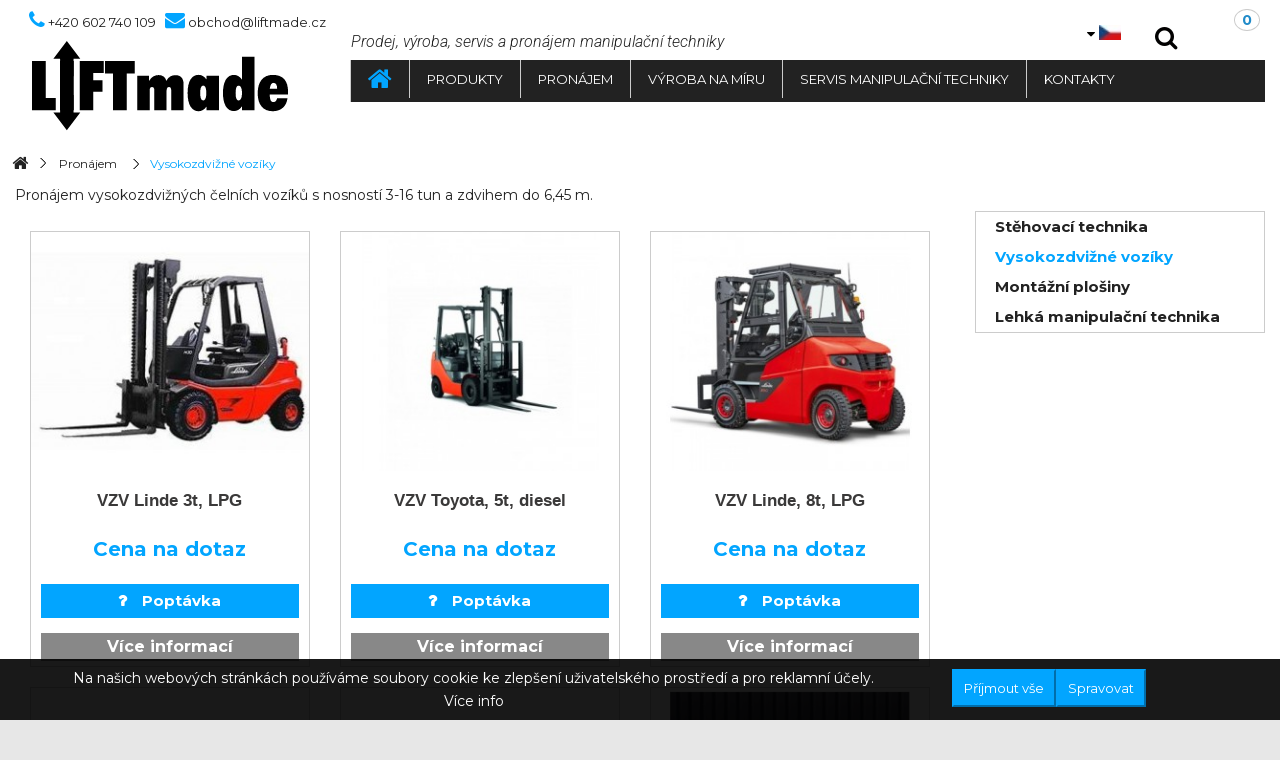

--- FILE ---
content_type: text/html; charset=utf-8
request_url: https://liftmade.cz/pronajem-vysokozdviznych-voziku-38
body_size: 10396
content:
<!DOCTYPE HTML> <!--[if lt IE 7]><html class="no-js lt-ie9 lt-ie8 lt-ie7" lang="cs-cz"><![endif]--> <!--[if IE 7]><html class="no-js lt-ie9 lt-ie8 ie7" lang="cs-cz"><![endif]--> <!--[if IE 8]><html class="no-js lt-ie9 ie8" lang="cs-cz"><![endif]--> <!--[if gt IE 8]><html class="no-js ie9" lang="cs-cz"><![endif]--><html lang="cs-cz"><head><meta charset="utf-8" /><title>Pronájem vysokozdvižných vozíků 3-16 tun, zdvihem do 6,45 m Liftmade. - LIFT MADE s.r.o.</title><meta name="description" content="U nás naleznete vvsokozdvižné vozíky s pohonem Diesel nebo LPG značek Toyota, Linde a Hyster. " /><meta name="keywords" content="manipulační, zvedací technika, výroba na míru" /><meta name="google-site-verification" content="bHD5KkMOUaHyPqV1QNH9CgdzGGjboghtrGT9dVeLeco" /><meta name="author" content="Acomputer" /><meta name="generator" content="PrestaShop" /><meta name="robots" content="index,follow" /><meta name="viewport" content="width=device-width, minimum-scale=0.25, maximum-scale=1.6, initial-scale=1.0" /><meta name="apple-mobile-web-app-capable" content="yes" /><link rel="icon" type="image/vnd.microsoft.icon" href="/img/favicon.ico?1655822273" /><link rel="shortcut icon" type="image/x-icon" href="/img/favicon.ico?1655822273" /><link href="https://fonts.googleapis.com/css?family=Roboto:300i&display=swap&subset=latin-ext" rel="stylesheet"><link href="https://fonts.googleapis.com/css?family=Montserrat:400,700&display=swap" rel="stylesheet"><link rel="stylesheet" href="/themes/default-bootstrap/css/global.css" type="text/css" media="all" /><link rel="stylesheet" href="/themes/default-bootstrap/css/autoload/highdpi.css" type="text/css" media="all" /><link rel="stylesheet" href="/themes/default-bootstrap/css/autoload/responsive-tables.css" type="text/css" media="all" /><link rel="stylesheet" href="/themes/default-bootstrap/css/autoload/uniform.default.css" type="text/css" media="all" /><link rel="stylesheet" href="/js/jquery/plugins/fancybox/jquery.fancybox.css" type="text/css" media="all" /><link rel="stylesheet" href="/themes/default-bootstrap/css/product_list.css" type="text/css" media="all" /><link rel="stylesheet" href="/themes/default-bootstrap/css/category.css" type="text/css" media="all" /><link rel="stylesheet" href="/themes/default-bootstrap/css/scenes.css" type="text/css" media="all" /><link rel="stylesheet" href="/themes/default-bootstrap/css/modules/blockbestsellers/blockbestsellers.css" type="text/css" media="all" /><link rel="stylesheet" href="/themes/default-bootstrap/css/modules/blockcart/blockcart.css" type="text/css" media="all" /><link rel="stylesheet" href="/js/jquery/plugins/bxslider/jquery.bxslider.css" type="text/css" media="all" /><link rel="stylesheet" href="/themes/default-bootstrap/css/modules/blockcategories/blockcategories.css" type="text/css" media="all" /><link rel="stylesheet" href="/themes/default-bootstrap/css/modules/blockcurrencies/blockcurrencies.css" type="text/css" media="all" /><link rel="stylesheet" href="/themes/default-bootstrap/css/modules/blocklanguages/blocklanguages.css" type="text/css" media="all" /><link rel="stylesheet" href="/themes/default-bootstrap/css/modules/blockcontact/blockcontact.css" type="text/css" media="all" /><link rel="stylesheet" href="/themes/default-bootstrap/css/modules/blocknewproducts/blocknewproducts.css" type="text/css" media="all" /><link rel="stylesheet" href="/themes/default-bootstrap/css/modules/blocktopmenu/css/blocktopmenu.css" type="text/css" media="all" /><link rel="stylesheet" href="/themes/default-bootstrap/css/modules/blocktopmenu/css/superfish-modified.css" type="text/css" media="all" /><link rel="stylesheet" href="/themes/default-bootstrap/css/modules/blockuserinfo/blockuserinfo.css" type="text/css" media="all" /><link rel="stylesheet" href="/themes/default-bootstrap/css/modules/blockviewed/blockviewed.css" type="text/css" media="all" /><link rel="stylesheet" href="/modules/themeconfigurator/css/hooks.css" type="text/css" media="all" /><link rel="stylesheet" href="/themes/default-bootstrap/css/modules/blocksearch/blocksearch.css" type="text/css" media="all" /><link rel="stylesheet" href="/js/jquery/plugins/autocomplete/jquery.autocomplete.css" type="text/css" media="all" /><link rel="stylesheet" href="/modules/homesliderpro/css/font-awesome.css" type="text/css" media="all" /><link rel="stylesheet" href="/modules/homesliderpro/css/styles.css" type="text/css" media="all" /><link rel="stylesheet" href="/modules/galslidereverywhere/views/css/galslidersettings.css" type="text/css" media="all" /><link rel="stylesheet" href="/modules/lgcookieslaw/views/css/front.css" type="text/css" media="all" /><link rel="stylesheet" href="/modules/lgcookieslaw/views/css/lgcookieslaw.css" type="text/css" media="all" /><link rel="stylesheet" href="themes/default-bootstrap/css/print.css" type="text/css" media="print" /><style type="text/css" class="slidersEverywhereStyle">.SEslider.produkty {
		padding:0px 0px 0px 0px;
		width:100%;
											margin:0 auto;clear:both;						}

	
	
	/** media queries **/

						 
			@media all and (max-width: 1199px) {
				.SEslider.produkty {
					padding:0px 0px 0px 0px;
					width:100%;
									}
			}
					 
			@media all and (max-width: 989px) {
				.SEslider.produkty {
					padding:0px 0px 0px 0px;
					width:100%;
									}
			}
			


/** rtl **/</style><meta property="og:type" content="website" /><meta property="og:title" content="Pron&aacute;jem vysokozdvi&#382;n&yacute;ch voz&iacute;k&#367; 3-16 tun, zdvihem do 6,45 m Liftmade. - LIFT MADE s.r.o." /><meta property="og:image" content="https://liftmade.cz/c/-category_default/pronajem-vysokozdviznych-voziku.jpg" /><meta property="og:site_name" content="LIFT MADE s.r.o." /><meta property="og:description" content="U nás naleznete vvsokozdvižné vozíky s pohonem Diesel nebo LPG značek Toyota, Linde a Hyster. " /><meta property="og:url" content="http://liftmade.cz/pronajem-vysokozdviznych-voziku-38" /><link rel="stylesheet" href="//fonts.googleapis.com/css?family=Open+Sans:300,600&amp;subset=latin,latin-ext" type="text/css" media="all" /> <!--[if IE 8]> 
<script src="https://oss.maxcdn.com/libs/html5shiv/3.7.0/html5shiv.js"></script> 
<script src="https://oss.maxcdn.com/libs/respond.js/1.3.0/respond.min.js"></script> <![endif]--></head><body id="category" class="category category-38 category-pronajem-vysokozdviznych-voziku hide-left-column show-right-column lang_cs"><div id="page"><div class="header-container"> <header id="header"><div><div class="container"><div class="inline_block header_contacts"><div class="inline_block"> <a href="tel:+420602740109" title="Telefon LIFTMADE s.r.o." class="icon_left visible_inline_block mont"> <i class="icon-phone"></i> <span class="align_sub">+420 602 740 109</span> </a></div>&nbsp;&nbsp;&nbsp;<div class="inline_block"> <a href="mailto:&#111;&#98;&#99;&#104;&#111;&#100;&#64;&#108;&#105;&#102;&#116;&#109;&#97;&#100;&#101;&#46;&#99;&#122;" title="E-mail LIFTMADE s.r.o." class="icon_left visible_inline_block mont"> <i class="icon-envelope"></i> <span class="align_sub">&#111;&#98;&#99;&#104;&#111;&#100;&#64;&#108;&#105;&#102;&#116;&#109;&#97;&#100;&#101;&#46;&#99;&#122;</span> </a></div></div><div class="row"><div id="header_logo" class="col-xs-12 col-md-12 col-lg-3"> <a href="https://liftmade.cz/" title="LIFT MADE s.r.o."> <img class="logo img-responsive" src="/img/logo.svg" alt="LIFT MADE s.r.o." /> </a></div><div class="col-md-12 col-lg-9 menubox"> <nav><div class="header_top_content dflex"><div class="inline_block"> <span class="header_text robotoItalic">Prodej, v&yacute;roba, servis a pron&aacute;jem manipulačn&iacute; techniky</span></div><div class='procart'><div id="languages-block-top" class="languages-block"><div class="current hoptop"> <img src="/img/l/1.jpg" alt="lioftmade.cz" width="22" height="15" /></div><ul id="first-languages" class="languages-block_ul toogle_content"><li> <a href="https://liftmade.eu" title="liftmade.eu"> <span><img src="/img/l/2.jpg" alt="liftmade.eu" width="22" height="15" /></span> </a></li></ul></div><div class="kosiktop clearfix"><div class="shopping_cart"> <a href="https://liftmade.cz/objednavka" title="Zobrazit můj nákupní košík" rel="nofollow"> <span class="ajax_cart_quantity unvisible">0</span> </a><div class="cart_block block exclusive"><div class="block_content"><div class="cart_block_list"><p class="cart_block_no_products"> Žádné produkty</p><div class="cart-prices"><div class="cart-prices-line last-line"> <span class="price cart_block_total ajax_block_cart_total">0 Kč</span> <span>Celkem</span></div></div><p class="cart-buttons"> <a id="button_order_cart" class="btn btn-default button button-small" href="https://liftmade.cz/objednavka" title="K pokladně" rel="nofollow"> <span> K pokladně </span> </a></p></div></div></div></div></div><div id="layer_cart"><div class="clearfix"><div class="layer_cart_product col-xs-12 col-md-6"> <span class="cross" title="Zavřít okno"></span><p> <i class="icon-check"></i>Produkt byl úspěšně přidán do nákupního košíku</p><div class="product-image-container layer_cart_img"></div><div class="layer_cart_product_info"> <span id="layer_cart_product_title" class="product-name"></span> <span id="layer_cart_product_attributes"></span><div> <strong class="dark">Počet</strong> <span id="layer_cart_product_quantity"></span></div><div> <strong class="dark">Celkem</strong> <span id="layer_cart_product_price"></span></div></div></div><div class="layer_cart_cart col-xs-12 col-md-6"><p> <span class="ajax_cart_product_txt_s unvisible"> <span class="ajax_cart_quantity">0</span> ks zboží. </span> <span class="ajax_cart_product_txt "> 1 produkt v košíku. </span></p><div class="layer_cart_row"> <strong class="dark"> Celkem za produkty: (s DPH) </strong> <span class="ajax_block_products_total"> </span></div><div class="layer_cart_row"> <strong class="dark unvisible"> Celkem za doručení:&nbsp;(s DPH) </strong> <span class="ajax_cart_shipping_cost unvisible"> Bude determinováno </span></div><div class="layer_cart_row"> <strong class="dark"> Celkem (s DPH) </strong> <span class="ajax_block_cart_total"> </span></div><div class="button-container"> <span class="continue btn btn-default button exclusive-medium" title="Pokračovat v nákupu"> <span> <i class="icon-chevron-left left"></i>Pokračovat v nákupu </span> </span> <a class="btn btn-default button button-medium" href="https://liftmade.cz/objednavka" title="Objednat" rel="nofollow"> <span> Objednat<i class="icon-chevron-right right"></i> </span> </a></div></div></div><div class="crossseling"></div></div><div class="layer_cart_overlay"></div>  <div id="search_block_top"> <span class="icon-search open-search" title="Vyhledávání"></span> <span class="close-overlay"><i class="icon-close"></i></span><div class="over-layer"></div><div class="block-form clearfix"><form id="searchbox" method="get" action="//liftmade.cz/vyhledavani" > <input type="hidden" name="controller" value="search" /> <input type="hidden" name="orderby" value="position" /> <input type="hidden" name="orderway" value="desc" /> <input class="search_query form-control" type="text" id="search_query_top" name="search_query" placeholder="Najít..." value="" /> <button type="submit" name="submit_search" class="icon-search button-search"></button></form></div></div></div></div> </nav><div><div id="block_top_menu" class="sf-contener clearfix col-lg-12"><div class="cat-title">Nabídka</div><ul class="sf-menu clearfix menu-content"><li class="sfHoverForce"><a href="/index.php" title="Domů"><i class="domu"></i> </a></li><li><a href="https://liftmade.cz/produkty-3" title="Produkty">Produkty</a><ul><li><a href="https://liftmade.cz/rucni-paletove-voziky-4" title="Paletové vozíky ruční">Paletové vozíky ruční</a><ul><li><a href="https://liftmade.cz/paletovy-vozik-standard-91" title=" Paletový vozík standard"> Paletový vozík standard</a></li><li><a href="https://liftmade.cz/dlouhy-paletovy-vozik-93" title="Dlouhý paletový vozík ">Dlouhý paletový vozík </a></li><li><a href="https://liftmade.cz/kratky-paletovy-vozik-94" title=" Krátký paletový vozík"> Krátký paletový vozík</a></li><li><a href="https://liftmade.cz/nerez-paletovy-vozik-95" title="Nerez paletový vozík">Nerez paletový vozík</a></li><li><a href="https://liftmade.cz/pozink-paletovy-vozik-96" title="Pozink paletový vozík ">Pozink paletový vozík </a></li><li><a href="https://liftmade.cz/nizky-paletovy-vozik-97" title="Nízký paletový vozík ">Nízký paletový vozík </a></li><li><a href="https://liftmade.cz/uzky-paletovy-vozik-99" title="Úzký paletový vozík ">Úzký paletový vozík </a></li><li><a href="https://liftmade.cz/paletovy-vozik-s-vyssi-nosnosti-101" title="Paletový vozík s vyšší nosností">Paletový vozík s vyšší nosností</a></li></ul></li><li><a href="https://liftmade.cz/paletove-voziky-elektricke-19" title="Paletové vozíky elektrické">Paletové vozíky elektrické</a></li><li><a href="https://liftmade.cz/paletove-voziky-s-vahou-29" title="Paletové vozíky s váhou">Paletové vozíky s váhou</a></li><li><a href="https://liftmade.cz/paletove-voziky-nuzkove-7" title="Paletové vozíky nůžkové">Paletové vozíky nůžkové</a></li><li><a href="https://liftmade.cz/vysokozdvizne-voziky-elektricke-rucne-vedene-18" title="Vysokozdvižné vozíky elektrické">Vysokozdvižné vozíky elektrické</a></li><li><a href="https://liftmade.cz/vysokozdvizne-voziky-rucni-6" title="Vysokozdvižné vozíky ruční">Vysokozdvižné vozíky ruční</a></li><li><a href="https://liftmade.cz/paletove-voziky-naklapeci-28" title="Paletové vozíky naklápěcí">Paletové vozíky naklápěcí</a></li><li><a href="https://liftmade.cz/terenni-paletove-voziky-5" title="Terénní paletové vozíky">Terénní paletové vozíky</a><ul><li><a href="https://liftmade.cz/rucni-terenni-voziky-107" title="Ruční terénní vozíky">Ruční terénní vozíky</a></li><li><a href="https://liftmade.cz/elektricke-terenni-voziky-108" title="Elektrické terénní vozíky">Elektrické terénní vozíky</a></li><li><a href="https://liftmade.cz/motorove-terenni-voziky-109" title="Motorové terénní vozíky">Motorové terénní vozíky</a></li></ul></li><li><a href="https://liftmade.cz/zdvihaci-plosiny-22" title="Zdvihací plošiny">Zdvihací plošiny</a><ul><li><a href="https://liftmade.cz/hw-zdvihaci-plosiny-84" title="HW Zdvihací plošiny ">HW Zdvihací plošiny </a></li><li><a href="https://liftmade.cz/hu-zdvihaci-plosiny-85" title="HU Zdvihací plošiny">HU Zdvihací plošiny</a></li><li><a href="https://liftmade.cz/hy-zdvihaci-plosiny-86" title="HY Zdvihací plošiny">HY Zdvihací plošiny</a></li></ul></li><li><a href="https://liftmade.cz/zvedaci-stoly-pojizdne-8" title="Zvedací stoly pojízdné">Zvedací stoly pojízdné</a></li><li><a href="https://liftmade.cz/pridavna-zarizeni-pro-voziky-11" title="Přídavná zařízení pro VZV">Přídavná zařízení pro VZV</a><ul><li><a href="https://liftmade.cz/nosne-vidlice-k-vzv-iso-54" title="Nosné Vidlice k VZV (ISO)">Nosné Vidlice k VZV (ISO)</a><ul></ul></li><li><a href="https://liftmade.cz/pridavne-zarizeni-pro-vzv-55" title="přídavné zařízení pro VZV">přídavné zařízení pro VZV</a></li><li><a href="https://liftmade.cz/elektro-prislusenstvi-na-vzv-56" title="Elektro-příslušenství na VZV">Elektro-příslušenství na VZV</a></li><li><a href="https://liftmade.cz/prodlouzene-vidlice-67" title="Prodloužené vidlice">Prodloužené vidlice</a><ul><li><a href="https://liftmade.cz/nosnost-2500-kg-59" title="nosnost 2500 kg">nosnost 2500 kg</a></li></ul></li></ul></li><li><a href="https://liftmade.cz/kladky-kladkostroje-navijaky-17" title="Kladkostroje, navijáky">Kladkostroje, navijáky</a></li><li><a href="https://liftmade.cz/stehovaci-transportni-podvozky-15" title="Stěhovací a transportní podvozky">Stěhovací a transportní podvozky</a><ul><li><a href="https://liftmade.cz/vyrobce-v-eu-34" title="Výrobce v EU">Výrobce v EU</a><ul><li><a href="https://liftmade.cz/podvozky-xn20-xn60-40-120t-117" title="podvozky XN20 - XN60 (40-120t)">podvozky XN20 - XN60 (40-120t)</a></li><li><a href="https://liftmade.cz/podvozky-rotoflex-09t-10t-119" title="podvozky Rotoflex (0,9t-10t)">podvozky Rotoflex (0,9t-10t)</a></li><li><a href="https://liftmade.cz/stehovaci-podvozky-dual-ht-123" title="stěhovací podvozky DUAL HT">stěhovací podvozky DUAL HT</a></li><li><a href="https://liftmade.cz/podvozky-eco-skate-xl-pu-145" title="podvozky ECO-Skate® XL (PU)">podvozky ECO-Skate® XL (PU)</a></li><li><a href="https://liftmade.cz/podvozky-isocon-ic60-icx32-12-64t-124" title="podvozky ISOCON IC60-ICX32 (12-64t)">podvozky ISOCON IC60-ICX32 (12-64t)</a></li><li><a href="https://liftmade.cz/podvozky-eco-skate-ideal-pu-139" title="podvozky ECO-Skate® IDEAL (PU)">podvozky ECO-Skate® IDEAL (PU)</a></li><li><a href="https://liftmade.cz/podvozky-eco-skate-mini-ny-140" title="podvozky ECO-Skate® MINI (NY)">podvozky ECO-Skate® MINI (NY)</a></li><li><a href="https://liftmade.cz/podvozky-eco-skate-mini-pu-141" title=" podvozky ECO-Skate® MINI (PU) "> podvozky ECO-Skate® MINI (PU) </a></li><li><a href="https://liftmade.cz/podvozky-eco-skate-ideal-ny-142" title="podvozky ECO-Skate® IDEAL (NY)">podvozky ECO-Skate® IDEAL (NY)</a></li><li><a href="https://liftmade.cz/podvozky-rotacni-krabi-143" title="podvozky rotační (krabi)">podvozky rotační (krabi)</a><ul><li><a href="https://liftmade.cz/podvozky-eco-skate-roto-mini-pu-a-ny-144" title="podvozky ECO-Skate® ROTO MINI (PU a NY)">podvozky ECO-Skate® ROTO MINI (PU a NY)</a></li></ul></li></ul></li><li><a href="https://liftmade.cz/vyrobce-mimo-eu-110" title="Výrobce mimo EU">Výrobce mimo EU</a></li></ul></li><li><a href="https://liftmade.cz/hydraulicke-a-hrebenove-zvedaky-14" title="Hydraulické a Hřebenové zvedáky">Hydraulické a Hřebenové zvedáky</a></li><li><a href="https://liftmade.cz/hydraulicke-valce-puky-42" title="Hydraulické válce (puky)">Hydraulické válce (puky)</a><ul><li><a href="https://liftmade.cz/prislusenstvi-hydraulicke-valce-puky-24" title="Příslušenství hydraulika">Příslušenství hydraulika</a></li></ul></li><li><a href="https://liftmade.cz/pneumaticke-zvedaci-vaky-a-prislusenstvi-41" title="Zvedací vaky">Zvedací vaky</a></li><li><a href="https://liftmade.cz/plosinove-voziky-10" title="Plošinové vozíky">Plošinové vozíky</a><ul><li><a href="https://liftmade.cz/plosinove-voziky-cz-25" title="Plošinové vozíky CZ">Plošinové vozíky CZ</a></li><li><a href="https://liftmade.cz/dvoukolove-plosinove-voziky-26" title="Dvoukolové plošinové vozíky">Dvoukolové plošinové vozíky</a></li><li><a href="https://liftmade.cz/plosinove-voziky-s-oji-27" title="Plošinové vozíky s ojí">Plošinové vozíky s ojí</a></li><li><a href="https://liftmade.cz/plosinove-voziky-vyroba-eu-63" title="Plošinové vozíky výroba EU">Plošinové vozíky výroba EU</a><ul><li><a href="https://liftmade.cz/plosinove-voziky-oboustranne-64" title="Plošinové vozíky oboustranné">Plošinové vozíky oboustranné</a></li><li><a href="https://liftmade.cz/plosinove-voziky-jednostranne-65" title="Plošinové vozíky jednostranné">Plošinové vozíky jednostranné</a></li><li><a href="https://liftmade.cz/plosinove-voziky-patrove-66" title="Plošinové vozíky Patrové">Plošinové vozíky Patrové</a></li></ul></li></ul></li><li><a href="https://liftmade.cz/stohovaci-a-nakladni-voziky-9" title="Stohovací a nákladní vozíky, rudly">Stohovací a nákladní vozíky, rudly</a></li><li><a href="https://liftmade.cz/nahradni-dily-16" title="Náhradní díly">Náhradní díly</a><ul><li><a href="https://liftmade.cz/nahradni-dily-na-paletove-voziky-30" title="Náhradní díly na paletové vozíky">Náhradní díly na paletové vozíky</a></li><li><a href="https://liftmade.cz/nahradni-dily-na-zvedaky-31" title="Náhradní díly na zvedáky">Náhradní díly na zvedáky</a></li></ul></li><li><a href="https://liftmade.cz/bezpecnostni-prvky-57" title="Bezpečnostní prvky">Bezpečnostní prvky</a></li><li><a href="https://liftmade.cz/akce--89-89" title="AKCE %">AKCE %</a></li></ul></li><li><a href="https://liftmade.cz/Pronajem-manipulacni-techniky-35" title="Pronájem">Pronájem</a><ul><li><a href="https://liftmade.cz/pronajem-stehovaci-techniky-37" title="Stěhovací technika">Stěhovací technika</a></li><li class="sfHoverForce"><a href="https://liftmade.cz/pronajem-vysokozdviznych-voziku-38" title="Vysokozdvižné vozíky">Vysokozdvižné vozíky</a></li><li><a href="https://liftmade.cz/pronajem-montazni-plosiny-39" title="Montážní plošiny">Montážní plošiny</a></li><li><a href="https://liftmade.cz/pronajem-lehke-manipulacni-techniky-40" title="Lehká manipulační technika">Lehká manipulační technika</a></li></ul></li><li><a href="https://liftmade.cz/vyroba-manipulacni-techniky-na-miru-36" title="Výroba na míru">Výroba na míru</a><ul><li><a href="https://liftmade.cz/repase-pojezdovych-kol-49" title="Repase pojezdových kol">Repase pojezdových kol</a></li><li><a href="https://liftmade.cz/zvedaci-plosiny-vyroba-43" title="Zvedací plošiny - výroba">Zvedací plošiny - výroba</a></li><li><a href="https://liftmade.cz/voziky-na-miru-44" title="Vozíky na míru">Vozíky na míru</a></li><li><a href="https://liftmade.cz/atypicke-paletove-voziky-na-miru-45" title="Atypické paletové vozíky">Atypické paletové vozíky</a></li><li><a href="https://liftmade.cz/atypicke-vysokozdvizne-voziky-na-miru-46" title="Atypické vysokozdvižné vozíky">Atypické vysokozdvižné vozíky</a></li><li><a href="https://liftmade.cz/vyklapeci-naklapeci-voziky-na-miru-47" title="Vyklápěcí a naklápěcí vozíky">Vyklápěcí a naklápěcí vozíky</a></li><li><a href="https://liftmade.cz/valeckove-drahy-a-pracoviste-48" title="Válečkové dráhy a pracoviště">Válečkové dráhy a pracoviště</a></li><li><a href="https://liftmade.cz/zakazkova-vyroba-hlinikoveho-leseni-68" title="zakázková výroba hliníkového lešení">zakázková výroba hliníkového lešení</a></li></ul></li><li><a href="https://liftmade.cz/servis-manipulacni-techniky" title="Servis manipulačn&iacute; techniky">Servis manipulačn&iacute; techniky</a></li><li><a href="https://liftmade.cz/kontakt" title="Kontakty">Kontakty</a></li></ul></div></div></div></div></div></div> </header></div><div class="columns-container"><div id="columns" class="container"><div class="breadcrumb clearfix"> <a class="home" href="https://liftmade.cz/" title="Zpět na hlavn&iacute; str&aacute;nku"><i class="icon-home"></i></a> <span class="navigation-pipe">&gt;</span> <span class="navigation_page"><span itemscope itemtype="http://data-vocabulary.org/Breadcrumb"><a itemprop="url" href="https://liftmade.cz/Pronajem-manipulacni-techniky-35" title="Pron&aacute;jem" ><span itemprop="title">Pron&aacute;jem</span></a></span><span class="navigation-pipe">></span>Vysokozdvižn&eacute; voz&iacute;ky</span></div><div id="slider_row" class="row"></div><div id="imig_category" class=" hidden"> <img src="https://liftmade.cz/c/-category_default/pronajem-vysokozdviznych-voziku.jpg" class=" img-responsive hidden" alt="Vysokozdvižné vozíky"></div><div class="row"><div id="center_column" class="center_column col-xs-12 col-sm-9"><div class="content_scene_cat"><div class="content_scene_cat_bg"><h1 class="nadpis_img"> Vysokozdvižné vozíky</h1><div id="category_description_full"><p>Pronájem vysokozdvižných čelních vozíků s nosností 3-16 tun a zdvihem do 6,45 m.</p></div></div></div><ul id="product_list" class="product_list grid row"><li class="ajax_block_product col-xs-12 col-sm-6 col-md-4 first-in-line first-item-of-tablet-line first-item-of-mobile-line"><div class="product-container" itemscope itemtype="https://schema.org/Product"><div class="left-block"><div class="product-image-container"> <a class="product_img_link" href="https://liftmade.cz/pronajem-vysokozdviznych-voziku/vzv-linde-3t-lpg-12" title="VZV Linde 3t, LPG" itemprop="url"> <img class="replace-2x img-responsive" src="https://liftmade.cz/12-home_default/vzv-linde-3t-lpg.jpg" alt="VZV Linde 3t, LPG" title="VZV Linde 3t, LPG" width="290" height="250" itemprop="image" /> </a><div class="content_price" itemprop="offers" itemscope itemtype="https://schema.org/Offer"> <span itemprop="price" class="price product-price"> 0 Kč </span><meta itemprop="priceCurrency" content="CZK" /> <span class="unvisible"><link itemprop="availability" href="https://schema.org/OutOfStock" />Nen&iacute; skladem </span></div><div class="new-box"></div></div></div><div class="right-block"><h3 itemprop="name"> <a class="product-name" href="https://liftmade.cz/pronajem-vysokozdviznych-voziku/vzv-linde-3t-lpg-12" title="VZV Linde 3t, LPG" itemprop="url" > VZV Linde 3t, LPG </a></h3><p class="product-desc" itemprop="description"></p><div class="content_price na_poptavku"><span>Cena na dotaz</span></div><div class="kupit poptat"> <a class="b_button" href="https://liftmade.cz/pronajem-vysokozdviznych-voziku/vzv-linde-3t-lpg-12" title="Zobrazit"> <span>Popt&aacute;vka</span> </a></div><div class="button-container"><a class="cr_button" href="https://liftmade.cz/pronajem-vysokozdviznych-voziku/vzv-linde-3t-lpg-12" title="Zobrazit"> <span>V&iacute;ce informac&iacute;</span> </a></div><div class="color-list-container"></div><div class="product-flags"> <span class="online_only">Pouze online</span></div></div></div></li><li class="ajax_block_product col-xs-12 col-sm-6 col-md-4 last-item-of-tablet-line"><div class="product-container" itemscope itemtype="https://schema.org/Product"><div class="left-block"><div class="product-image-container"> <a class="product_img_link" href="https://liftmade.cz/pronajem-vysokozdviznych-voziku/vzv-toyota-5t-diesel-13" title="VZV Toyota, 5t, diesel" itemprop="url"> <img class="replace-2x img-responsive" src="https://liftmade.cz/13-home_default/vzv-toyota-5t-diesel.jpg" alt="VZV Toyota, 5t, diesel" title="VZV Toyota, 5t, diesel" width="290" height="250" itemprop="image" /> </a><div class="content_price" itemprop="offers" itemscope itemtype="https://schema.org/Offer"> <span itemprop="price" class="price product-price"> 0 Kč </span><meta itemprop="priceCurrency" content="CZK" /> <span class="unvisible"><link itemprop="availability" href="https://schema.org/OutOfStock" />Nen&iacute; skladem </span></div><div class="new-box"></div></div></div><div class="right-block"><h3 itemprop="name"> <a class="product-name" href="https://liftmade.cz/pronajem-vysokozdviznych-voziku/vzv-toyota-5t-diesel-13" title="VZV Toyota, 5t, diesel" itemprop="url" > VZV Toyota, 5t, diesel </a></h3><p class="product-desc" itemprop="description"></p><div class="content_price na_poptavku"><span>Cena na dotaz</span></div><div class="kupit poptat"> <a class="b_button" href="https://liftmade.cz/pronajem-vysokozdviznych-voziku/vzv-toyota-5t-diesel-13" title="Zobrazit"> <span>Popt&aacute;vka</span> </a></div><div class="button-container"><a class="cr_button" href="https://liftmade.cz/pronajem-vysokozdviznych-voziku/vzv-toyota-5t-diesel-13" title="Zobrazit"> <span>V&iacute;ce informac&iacute;</span> </a></div><div class="color-list-container"></div><div class="product-flags"> <span class="online_only">Pouze online</span></div></div></div></li><li class="ajax_block_product col-xs-12 col-sm-6 col-md-4 last-in-line first-item-of-tablet-line last-item-of-mobile-line"><div class="product-container" itemscope itemtype="https://schema.org/Product"><div class="left-block"><div class="product-image-container"> <a class="product_img_link" href="https://liftmade.cz/pronajem-vysokozdviznych-voziku/vzv-linde-8t-lpg-14" title="VZV Linde, 8t, LPG" itemprop="url"> <img class="replace-2x img-responsive" src="https://liftmade.cz/14-home_default/vzv-linde-8t-lpg.jpg" alt="VZV Linde, 8t, LPG" title="VZV Linde, 8t, LPG" width="290" height="250" itemprop="image" /> </a><div class="content_price" itemprop="offers" itemscope itemtype="https://schema.org/Offer"> <span itemprop="price" class="price product-price"> 0 Kč </span><meta itemprop="priceCurrency" content="CZK" /> <span class="unvisible"><link itemprop="availability" href="https://schema.org/OutOfStock" />Nen&iacute; skladem </span></div><div class="new-box"></div></div></div><div class="right-block"><h3 itemprop="name"> <a class="product-name" href="https://liftmade.cz/pronajem-vysokozdviznych-voziku/vzv-linde-8t-lpg-14" title="VZV Linde, 8t, LPG" itemprop="url" > VZV Linde, 8t, LPG </a></h3><p class="product-desc" itemprop="description"></p><div class="content_price na_poptavku"><span>Cena na dotaz</span></div><div class="kupit poptat"> <a class="b_button" href="https://liftmade.cz/pronajem-vysokozdviznych-voziku/vzv-linde-8t-lpg-14" title="Zobrazit"> <span>Popt&aacute;vka</span> </a></div><div class="button-container"><a class="cr_button" href="https://liftmade.cz/pronajem-vysokozdviznych-voziku/vzv-linde-8t-lpg-14" title="Zobrazit"> <span>V&iacute;ce informac&iacute;</span> </a></div><div class="color-list-container"></div><div class="product-flags"> <span class="online_only">Pouze online</span></div></div></div></li><li class="ajax_block_product col-xs-12 col-sm-6 col-md-4 first-in-line last-line last-item-of-tablet-line first-item-of-mobile-line last-mobile-line"><div class="product-container" itemscope itemtype="https://schema.org/Product"><div class="left-block"><div class="product-image-container"> <a class="product_img_link" href="https://liftmade.cz/pronajem-vysokozdviznych-voziku/vzv-hyster-16t-diesel-15" title="VZV Hyster, 16t, diesel" itemprop="url"> <img class="replace-2x img-responsive" src="https://liftmade.cz/15-home_default/vzv-hyster-16t-diesel.jpg" alt="VZV Hyster, 16t, diesel" title="VZV Hyster, 16t, diesel" width="290" height="250" itemprop="image" /> </a><div class="content_price" itemprop="offers" itemscope itemtype="https://schema.org/Offer"> <span itemprop="price" class="price product-price"> 0 Kč </span><meta itemprop="priceCurrency" content="CZK" /> <span class="unvisible"><link itemprop="availability" href="https://schema.org/OutOfStock" />Nen&iacute; skladem </span></div><div class="new-box"></div></div></div><div class="right-block"><h3 itemprop="name"> <a class="product-name" href="https://liftmade.cz/pronajem-vysokozdviznych-voziku/vzv-hyster-16t-diesel-15" title="VZV Hyster, 16t, diesel" itemprop="url" > VZV Hyster, 16t, diesel </a></h3><p class="product-desc" itemprop="description"></p><div class="content_price na_poptavku"><span>Cena na dotaz</span></div><div class="kupit poptat"> <a class="b_button" href="https://liftmade.cz/pronajem-vysokozdviznych-voziku/vzv-hyster-16t-diesel-15" title="Zobrazit"> <span>Popt&aacute;vka</span> </a></div><div class="button-container"><a class="cr_button" href="https://liftmade.cz/pronajem-vysokozdviznych-voziku/vzv-hyster-16t-diesel-15" title="Zobrazit"> <span>V&iacute;ce informac&iacute;</span> </a></div><div class="color-list-container"></div><div class="product-flags"> <span class="online_only">Pouze online</span></div></div></div></li><li class="ajax_block_product col-xs-12 col-sm-6 col-md-4 last-line first-item-of-tablet-line last-mobile-line"><div class="product-container" itemscope itemtype="https://schema.org/Product"><div class="left-block"><div class="product-image-container"> <a class="product_img_link" href="https://liftmade.cz/pronajem-vysokozdviznych-voziku/prislusenstvi-k-vzv-16" title="Příslušenství k VZV" itemprop="url"> <img class="replace-2x img-responsive" src="https://liftmade.cz/16-home_default/prislusenstvi-k-vzv.jpg" alt="Příslušenství k VZV" title="Příslušenství k VZV" width="290" height="250" itemprop="image" /> </a><div class="content_price" itemprop="offers" itemscope itemtype="https://schema.org/Offer"> <span itemprop="price" class="price product-price"> 0 Kč </span><meta itemprop="priceCurrency" content="CZK" /> <span class="unvisible"><link itemprop="availability" href="https://schema.org/OutOfStock" />Nen&iacute; skladem </span></div><div class="new-box"></div></div></div><div class="right-block"><h3 itemprop="name"> <a class="product-name" href="https://liftmade.cz/pronajem-vysokozdviznych-voziku/prislusenstvi-k-vzv-16" title="Příslušenství k VZV" itemprop="url" > Příslušenství k VZV </a></h3><p class="product-desc" itemprop="description"></p><div class="content_price na_poptavku"><span>Cena na dotaz</span></div><div class="kupit poptat"> <a class="b_button" href="https://liftmade.cz/pronajem-vysokozdviznych-voziku/prislusenstvi-k-vzv-16" title="Zobrazit"> <span>Popt&aacute;vka</span> </a></div><div class="button-container"><a class="cr_button" href="https://liftmade.cz/pronajem-vysokozdviznych-voziku/prislusenstvi-k-vzv-16" title="Zobrazit"> <span>V&iacute;ce informac&iacute;</span> </a></div><div class="color-list-container"></div><div class="product-flags"> <span class="online_only">Pouze online</span></div></div></div></li><li class="ajax_block_product col-xs-12 col-sm-6 col-md-4 last-in-line last-line last-item-of-tablet-line last-item-of-mobile-line last-mobile-line"><div class="product-container" itemscope itemtype="https://schema.org/Product"><div class="left-block"><div class="product-image-container"> <a class="product_img_link" href="https://liftmade.cz/pronajem-vysokozdviznych-voziku/prislusenstvi-k-vzv-540" title="Jeřábové rameno na VZV" itemprop="url"> <img class="replace-2x img-responsive" src="https://liftmade.cz/1177-home_default/prislusenstvi-k-vzv.jpg" alt="Jeřábové rameno na VZV" title="Jeřábové rameno na VZV" width="290" height="250" itemprop="image" /> </a><div class="content_price" itemprop="offers" itemscope itemtype="https://schema.org/Offer"> <span itemprop="price" class="price product-price"> 0 Kč </span><meta itemprop="priceCurrency" content="CZK" /> <span class="unvisible"><link itemprop="availability" href="https://schema.org/OutOfStock" />Nen&iacute; skladem </span></div><div class="new-box"></div></div></div><div class="right-block"><h3 itemprop="name"> <a class="product-name" href="https://liftmade.cz/pronajem-vysokozdviznych-voziku/prislusenstvi-k-vzv-540" title="Jeřábové rameno na VZV" itemprop="url" > Jeřábové rameno na VZV </a></h3><p class="product-desc" itemprop="description"> Ilustrační foto</p><div class="content_price na_poptavku"><span>Cena na dotaz</span></div><div class="kupit poptat"> <a class="b_button" href="https://liftmade.cz/pronajem-vysokozdviznych-voziku/prislusenstvi-k-vzv-540" title="Zobrazit"> <span>Popt&aacute;vka</span> </a></div><div class="button-container"><a class="cr_button" href="https://liftmade.cz/pronajem-vysokozdviznych-voziku/prislusenstvi-k-vzv-540" title="Zobrazit"> <span>V&iacute;ce informac&iacute;</span> </a></div><div class="color-list-container"></div><div class="product-flags"> <span class="online_only">Pouze online</span></div></div></div></li></ul><div class="content_sortPagiBar"><div class="bottom-pagination-content clearfix"><div id="pagination_bottom" class="pagination clearfix"></div><div class="product-count"> Zobrazeno 1 &ndash; 6 z 6 položek</div></div></div><div id="descroption_bottom"><p>U nás naleznete vvsokozdvižné vozíky s pohonem Diesel nebo LPG značek Toyota, Linde a Hyster.</p><p>Samozřejmostí je také příslušenství jako je jeřábové rameno nebo manipulační jeřáb. Vše za výhodné ceny.&nbsp;</p></div></div><div id="right_column" class="col-xs-12 col-sm-3 column"><div id="categories_block_left" class="block"><div class="block_content"><ul class="tree dhtml"><li > <a href="https://liftmade.cz/pronajem-stehovaci-techniky-37" title="Pronájem hydraulických zvedáků, transportních podvozků,&nbsp;jeřábových ok a zvedacích vaků."> Stěhovací technika </a></li><li > <a href="https://liftmade.cz/pronajem-vysokozdviznych-voziku-38" class="selected" title="Pronájem vysokozdvižných čelních vozíků s nosností 3-16 tun a zdvihem do 6,45 m."> Vysokozdvižné vozíky </a></li><li > <a href="https://liftmade.cz/pronajem-montazni-plosiny-39" title="Pronájem montážních zvedacích plošin&nbsp; značky&nbsp;Snorkel, Iteco a Avia. Zajistíme přistavení i odvoz. Proškolíme vaše lidi.&nbsp;"> Montážní plošiny </a></li><li class="last"> <a href="https://liftmade.cz/pronajem-lehke-manipulacni-techniky-40" title="Pronájem lehké manipulační techniky za nízké ceny. Půjčíme Vám paletový vozík (do délky 2m nebo nosnosti až 3 tun), nůžkový paletový vozík nebo ruční vysokozdvižný vozík."> Lehká manipulační technika </a></li></ul></div></div></div></div></div></div><div class="footer-container"> <footer id="footer" class="container"><div class="col-md-6 col-xs-6 col-lg-4 popfot"><h3 class="h3 mont">Liftmade s.r.o.</h3><p> Na&scaron;e firma je na trhu od Roku 2005. Začali jsme jako Liftmate s prodejem manipulačn&iacute; techniky. Postupně jsme se rozrostli, a jako firma Liftmade s.r.o. se zab&yacute;v&aacute;me prodejem, zak&aacute;zkovou v&yacute;robou, servisem a pron&aacute;jmem manipulačn&iacute; techniky. V na&scaron;em sortimentu m&aacute;me vysokozdvižn&eacute; voz&iacute;ky elektrick&eacute; nebo ručn&iacute;, paletov&eacute; voz&iacute;ky v&scaron;eho druhu, zdvihac&iacute; plo&scaron;iny a stoly, plo&scaron;inov&eacute; voz&iacute;ky, stohovac&iacute; a n&aacute;kladn&iacute; voz&iacute;ky, hydraulick&eacute; zved&aacute;ky a v&aacute;lce, zvedac&iacute; vaky, kladkostroje, navij&aacute;ky a n&aacute;hradn&iacute; d&iacute;ly. Na&scaron;e společnost mysl&iacute; tak&eacute; na profesion&aacute;ln&iacute; stěhov&aacute;n&iacute; těžk&yacute;ch břemen. Pro tyto &uacute;čely naleznete v na&scaron;em portfoliu stěhovac&iacute; a transportn&iacute; podvozky do nosnosti až 200 tun.</p></div><div class="col-md-6 col-sm-12 col-lg-2 vyrobce"><div id="manufacturers_block_left" class="block blockmanufacturer col-md-6"><h3 class="h3 mon"> Výrobci</h3><ul class="adr"><li class="first_item"> <a href="https://liftmade.cz/znacky/brano" title="Více o Brano"> Brano </a></li><li class="item"> <a href="https://liftmade.cz/znacky/cagsan-hot-fire-s-r-o" title="Více o CAGSAN - Hot-Fire s. r. o."> CAGSAN - Hot-Fire s. r. o. </a></li><li class="item"> <a href="https://liftmade.cz/znacky/enerpac" title="Více o Enerpac"> Enerpac </a></li><li class="item"> <a href="https://liftmade.cz/znacky/hts" title="Více o HTS"> HTS </a></li><li class="item"> <a href="https://liftmade.cz/znacky/kgf" title="Více o KGF"> KGF </a></li><li class="item"> <a href="https://liftmade.cz/znacky/kpz-waagen" title="Více o KPZ-Waagen"> KPZ-Waagen </a></li><li class="item"> <a href="https://liftmade.cz/znacky/larzep" title="Více o Larzep"> Larzep </a></li><li class="item"> <a href="https://liftmade.cz/znacky/made-in-cz" title="Více o Made in CZ"> Made in CZ </a></li><li class="item"> <a href="https://liftmade.cz/znacky/ox" title="Více o OX"> OX </a></li><li class="last_item"> <a href="https://liftmade.cz/znacky/sava" title="Více o Sava"> Sava </a></li></ul></div><div id="block_various_links_footer" class="col-lg-6"><h3 class="h3 mont">Informace</h3><ul><li class="item"> <a href="https://liftmade.cz/napiste-nam" title="Napište nám"> Napište nám </a></li><li class="item"> <a href="https://liftmade.cz/kontakt" title="Kontakty"> Kontakty </a></li><li class="item"> <a href="https://liftmade.cz/gdpr-ochrana-osobnich-udaju" title="GDPR - Ochrana osobních údajů"> GDPR - Ochrana osobních údajů </a></li><li> <a href="https://liftmade.cz/mapa-stranek" title="Mapa stránek"> Mapa stránek </a></li></ul></div>  <link href="/modules/ac_checkoutpopup/views/css/ac_checkoutpopup.css" rel="stylesheet" type="text/css" media="all" />     <div style="display:none"> <a href="#checkout-popup" id="open-checkout-popup">aaa</a></div><div id="lgcookieslaw_banner" class="lgcookieslaw-banner"><div class="lgcookieslaw-message"><p>Na našich webových stránkách používáme soubory cookie ke zlepšení uživatelského prostředí a pro reklamní účely.</p><div class="lgcookieslaw-link-container"> <a id="lgcookieslaw_info" class="lgcookieslaw-info lgcookieslaw-link-button text-center" target="_blank" href="/cookies" > Více info </a></div></div><div class="lgcookieslaw-button-container"> <button id="lgcookieslaw_accept" class="lgcookieslaw-btn lgcookieslaw-accept lggoogleanalytics-accept" onclick="closeinfo(true, 1)">Příjmout vše</button><button id="lgcookieslaw_customize_cookies" class="lgcookieslaw-btn" onclick="customizeCookies()"> Spravovat </button></div></div><div id="lgcookieslaw_modal" class="lgcookieslaw-modal"><div class="lgcookieslaw-modal-body"><h2>Konfigurace cookies</h2><div class="lgcookieslaw-section"><div class="lgcookieslaw-section-name"> Funkční <small>(technické)</small></div><div class="lgcookieslaw-section-checkbox"> <label class="lgcookieslaw-switch"><div class="lgcookieslaw-slider-option-left">Ne</div> <input type="checkbox" id="lgcookieslaw_purpose_enabled_1" class="lgcookieslaw-purpose-enabled" data-id-lgcookieslaw-purpose="1" checked="checked" disabled="disabled"> <span class="lgcookieslaw-slider lgcookieslaw-slider-checked"></span><div class="lgcookieslaw-slider-option-right">Ano</div> </label></div><div class="lgcookieslaw-section-description"><div class="lgcookieslaw-section-description-button card-header collapsed" data-toggle="collapse" href="#multi_collapse_lgwhatsapp_purpose_1" role="button" aria-expanded="false" aria-controls="multi_collapse_lgwhatsapp_purpose_1"> <a class="card-title">Popis </a></div><div class="lgcookieslaw-section-description-content collapse multi-collapse" id="multi_collapse_lgwhatsapp_purpose_1"><p>Funkční soubory cookie používáme k realizaci základních funkcí webu. Tyto soubory cookie jsou nezbytné pro funkčnost našeho webu.</p></div></div></div><div class="lgcookieslaw-section"><div class="lgcookieslaw-section-name"> Marketingové</div><div class="lgcookieslaw-section-checkbox"> <label class="lgcookieslaw-switch"><div class="lgcookieslaw-slider-option-left">Ne</div> <input type="checkbox" id="lgcookieslaw_purpose_enabled_2" class="lgcookieslaw-purpose-enabled" data-id-lgcookieslaw-purpose="2"> <span class="lgcookieslaw-slider"></span><div class="lgcookieslaw-slider-option-right">Ano</div> </label></div><div class="lgcookieslaw-section-description"><div class="lgcookieslaw-section-description-button card-header collapsed" data-toggle="collapse" href="#multi_collapse_lgwhatsapp_purpose_2" role="button" aria-expanded="false" aria-controls="multi_collapse_lgwhatsapp_purpose_2"> <a class="card-title">Popis </a></div><div class="lgcookieslaw-section-description-content collapse multi-collapse" id="multi_collapse_lgwhatsapp_purpose_2"><p>Marketingové cookies jsou používány pro sledování návštěvníků na webových stránkách. Záměrem je zobrazit reklamu, která je relevantní a zajímavá pro jednotlivého uživatele a tímto hodnotnější pro vydavatele a inzerenty třetích stran.</p></div></div></div><div class="lgcookieslaw-section"><div class="lgcookieslaw-section-name"> Analytické</div><div class="lgcookieslaw-section-checkbox"> <label class="lgcookieslaw-switch"><div class="lgcookieslaw-slider-option-left">Ne</div> <input type="checkbox" id="lgcookieslaw_purpose_enabled_3" class="lgcookieslaw-purpose-enabled lgcookieslaw-analytics-purpose" data-id-lgcookieslaw-purpose="3"> <span class="lgcookieslaw-slider"></span><div class="lgcookieslaw-slider-option-right">Ano</div> </label></div><div class="lgcookieslaw-section-description"><div class="lgcookieslaw-section-description-button card-header collapsed" data-toggle="collapse" href="#multi_collapse_lgwhatsapp_purpose_3" role="button" aria-expanded="false" aria-controls="multi_collapse_lgwhatsapp_purpose_3"> <a class="card-title">Popis </a></div><div class="lgcookieslaw-section-description-content collapse multi-collapse" id="multi_collapse_lgwhatsapp_purpose_3"><p>Analytické cookies pomáhají majitelům webových stránek, aby porozuměli, jak návštěvníci používají webové stránky. Anonymně sbírají a sdělují informace.</p></div></div></div></div><div class="lgcookieslaw-modal-footer"><div class="lgcookieslaw-modal-footer-left"> <button id="lgcookieslaw_cancel" class="btn lgcookieslaw-cancel"> < Zpět</button></div><div class="lgcookieslaw-modal-footer-right"> <button id="lgcookieslaw_save" class="btn lgcookieslaw-save" onclick="closeinfo(true, 2)">Přijmout výběr</button> <button id="lgcookieslaw_accept_all" class="btn lgcookieslaw-accept-all lggoogleanalytics-accept" onclick="closeinfo(true, 1)">Přijmout vše</button></div></div></div><div class="lgcookieslaw-overlay"></div></div><div class="col-md-6 col-lg-3 kontakty"><h3 class="h3 mont fat_padding no_padding_top">Provozovna</h3><ul class="adr"><li>LIFTMADE s.r.o.</li><li>Hukovice 56</li><li>742 13</li><li>Studénka</li></ul><ul class="adr adr2"><li><a href="tel:+420602740109" title="Telefon LIFTMADE s.r.o." class="telefone"><i class="icon-phone"></i>+420 602 740 109</a></li><li><a href="mailto:&#111;&#98;&#99;&#104;&#111;&#100;&#64;&#108;&#105;&#102;&#116;&#109;&#97;&#100;&#101;&#46;&#99;&#122;" title="E-mail LIFTMADE s.r.o." class="c_email"><i class="icon-envelope"></i>&#111;&#98;&#99;&#104;&#111;&#100;&#64;&#108;&#105;&#102;&#116;&#109;&#97;&#100;&#101;&#46;&#99;&#122;</a></li><li><a href="https://www.google.cz/maps/search/hukovice+56/@49.661767,17.9851062,10.25z" title="Naše firma na mapě" target="_blank" class="c_mapa" rel="noopener"><i class="icon-map-marker"></i>Zobrazit na mapě</a></li></ul></div><DIV class="col-md-6 col-lg-3 mapa vvvv"> <iframe src="https://www.google.com/maps/embed?pb=!1m16!1m12!1m3!1d468179.9571349533!2d18.216561146175255!3d49.59108662249988!2m3!1f0!2f0!3f0!3m2!1i1024!2i768!4f13.1!2m1!1shukovice%2056!5e0!3m2!1scs!2scz!4v1574406666922!5m2!1scs!2scz" width="250" height="250" allowfullscreen=""></iframe></DIV> </footer><p class="fotee">© 2019 LIFTMADE s.r.o.</p></div></div>
<script type="text/javascript">/* <![CDATA[ */;var CUSTOMIZE_TEXTFIELD=1;var FancyboxI18nClose='Zavř&iacute;t';var FancyboxI18nNext='Dal&scaron;&iacute;';var FancyboxI18nPrev='Předchoz&iacute;';var ajax_allowed=true;var ajaxsearch=true;var baseDir='https://liftmade.cz/';var baseUri='https://liftmade.cz/';var blocksearch_type='top';var comparator_max_item=3;var comparedProductsIds=[];var contentOnly=false;var currency={"id":1,"name":"\u010cesk\u00e1 koruna","iso_code":"CZK","iso_code_num":"203","sign":"K\u010d","blank":"1","conversion_rate":"1.000000","deleted":"0","format":"2","decimals":"0","active":"1","prefix":"","suffix":" K\u010d","id_shop_list":null,"force_id":false};var currencyBlank=1;var currencyFormat=2;var currencyRate=1;var currencySign='Kč';var customizationIdMessage='Přizpůsobení #';var delete_txt='Odstránit';var displayList=false;var freeProductTranslation='Zdarma!';var freeShippingTranslation='Doručení zdarma!';var generated_date=1769025623;var hasDeliveryAddress=false;var highDPI=false;var id_lang=1;var img_dir='https://liftmade.cz/themes/default-bootstrap/img/';var instantsearch=false;var isGuest=0;var isLogged=0;var isMobile=false;var lgcookieslaw_block=false;var lgcookieslaw_cookie_name='__lglaw';var lgcookieslaw_position='2';var lgcookieslaw_reload=false;var lgcookieslaw_session_time='31536000';var max_item='Nemůžete přidat více než 3 produktů k porovnání';var min_item='Vyberte alespoň jeden výrobek';var page_name='category';var priceDisplayMethod=0;var priceDisplayPrecision=0;var quickView=true;var removingLinkText='odstranit tento produkt z košíku';var roundMode=2;var search_url='https://liftmade.cz/vyhledavani';var static_token='efff3e1c1aff09af4a7c407a3d5ed31f';var toBeDetermined='Bude determinováno';var token='fb667ff723a51a370e301d71e67fb9f5';var usingSecureMode=true;/* ]]> */</script> <script type="text/javascript" src="https://liftmade.cz/themes/default-bootstrap/cache/v_24_531b4dd25234b50877266a80635e839f.js"></script> <script type="text/javascript" src="/modules/ac_checkoutpopup/views/js/checkoutpopup.js"></script> <script type="text/javascript" src="https://liftmade.cz/js/tools.js"></script> <script type="text/javascript" src="https://liftmade.cz/js/jquery/plugins/jquery.typewatch.js"></script> <script type="text/javascript" src="https://liftmade.cz/themes/default-bootstrap/js/cart-summary.js"></script> <script type="text/javascript" src="/modules/ac_checkoutpopup/views/js/cart-summary-16-override.js"></script> <script type="text/javascript">/* <![CDATA[ */;$(document).ready(function(){$("#search_block_top").each(function(){$(".open-search").click(function(){$(".over-layer,.block-form,.close-overlay").addClass('active');});});$('.close-overlay').click(function(){$(".over-layer,.block-form,.close-overlay").removeClass('active');});});;var popup_link='/modules/ac_checkoutpopup/popup-controller.php';var suppress_fly_animation=true;var auto_close_window=false;var dont_show_again=false;/* ]]> */</script></body></html>

--- FILE ---
content_type: text/css
request_url: https://liftmade.cz/themes/default-bootstrap/css/category.css
body_size: 444
content:
/* ************************************************************************************************
								Categories Page Styles
************************************************************************************************ */
.content_scene_cat {


  line-height: 19px;
  margin: 0 0 26px 0; }

    @media (max-width: 1199px) {
      .content_scene_cat .content_scene_cat_bg {
        padding: 10px 10px 10px 15px; } }
  .content_scene_cat span.category-name {
    font: 600 42px/51px "Open Sans", sans-serif;
    color: #fff;
    margin-bottom: 12px; }
    @media (max-width: 1199px) {
      .content_scene_cat span.category-name {
        font-size: 25px;
        line-height: 30px; } }
  .content_scene_cat p {
    margin-bottom: 0; }
  .content_scene_cat a {
    color: #02A5FF; }
    .content_scene_cat a:hover {
      text-decoration: underline; }
  .content_scene_cat .content_scene {
    color: #777; }
    .content_scene_cat .content_scene .cat_desc {
      padding-top: 20px; }
      .content_scene_cat .content_scene .cat_desc a {
        color: #777; }
        .content_scene_cat .content_scene .cat_desc a:hover {
          color: #515151; }

/* ************************************************************************************************
									Sub Categories Styles
************************************************************************************************ */
#subcategories {
  border-top: 1px solid #d6d4d4;
 padding: 15px 0 25px 0;

overflow: hidden;}
#subcategories div .podkategorie{
  border: solid 1px #ccc; 
  padding-left: 2px;
  overflow: hidden;
  padding-right: 5px;
}  

#subcategories h2{
font-weight: bold;
font-size: 16px;
margin-top: 50px;

}
#subcategories h2 a{color: #222;}
#subcategories h2 a:hover{color: #02A5FF;}
.subcategory-image {float: left;margin-right: 5px;}

#descroption_bottom {border-top: solid 1px;
padding-top: 30px;}

#subcategories div .podkategorie:hover{
  border-color:#000;
}

@media(min-width: 1199px){
 #subcategories > div {padding: 0 10px 10px;} 
img.njkl {width: 96px!important;}
}

.category-35 #subcategories > div:last-child a.subcategory-name{margin-left: -77px;}
.category-10 #subcategories > div:nth-child(2) a.subcategory-name{margin-left: -5px;}
.category-15 #subcategories > div a.subcategory-name{margin-left: -5px; }
.category-15 #subcategories h2 {margin-top: 30px!important;}
/*# sourceMappingURL=category.css.map */


--- FILE ---
content_type: text/css
request_url: https://liftmade.cz/themes/default-bootstrap/css/modules/blocktopmenu/css/blocktopmenu.css
body_size: -202
content:
#block_top_menu {
padding-right: 0;								
}

/*# sourceMappingURL=blocktopmenu.css.map */


--- FILE ---
content_type: text/css
request_url: https://liftmade.cz/themes/default-bootstrap/css/modules/blocksearch/blocksearch.css
body_size: 1005
content:
/**
* Transition-timing-function property@mixin 
*/
/*background RGBA
============================================*/
/****/
/* RIGHT TO LEFT */
/**
 * Web Application Prefix Apply For Making Owner Styles
 */
/**
 *   Blocks Layout Selectors 
 */
/***********************************************************************/
/** CHECKOUT BY STEP */
.ac_results {
  background: white;
  border: 1px solid #f1f1f1;
  width: 271px;
  margin-top: -1px;
}
.ac_results li {
  padding: 0 10px;
  font-weight: normal;
  color: #686666;
  font-size: 13px;
  line-height: 22px;
}
.ac_results li.ac_odd {
  background: white;
}

#search_block_top .block-form {
  z-index: 9999;
  position: fixed;
  display: table;
  width: 100%;
  height: 100%;
  top: 0;
  right: -100%;
  text-align: center;
  visibility: hidden;
  opacity: 0;
  filter: alpha(opacity=0);
  -webkit-transition: all 0.5s cubic-bezier(0.25, 0.46, 0.45, 0.94);
  transition: all 0.5s cubic-bezier(0.25, 0.46, 0.45, 0.94);
  background: rgb(38, 119, 200, 0.5);
}
#search_block_top .block-form.active {
  right: 0;
  opacity: 1;
  filter: alpha(opacity=100);
  visibility: visible;
}
#search_block_top .open-search {
  display: inline-block;
  color: #010000;

  cursor: pointer;
  font-size: 24px;
  
}
.rtl #search_block_top .open-search {
  float: left;
}
#search_block_top .open-search:hover {
  color: #666666;
}

  @media (max-width: 768px) {
  #search_block_top .open-search {
    margin-top: 8px;
  }
  }
@media (max-width: 991px) {
  #search_block_top .open-search {
    margin-top: -3px;
  }

  form#searchbox {
  width: 90%!important;
}
}
@media (max-width: 480px) {
  #search_block_top .open-search {
    margin-top: 15px;
margin-bottom: 10px;  }
}

form#searchbox {
  width: 500px;
  margin: 0 auto;
  position: absolute;
  top: 25%;
  transform: translate(50%, 50%);
  right: 50%;
}
form#searchbox label {
  color: #666666;
}
form#searchbox input.search_query {
  max-width: 100%;
height: 40px;
border: none;
background-color: rgba(0, 0, 0, 0.5);
color: white;
font-style: italic;
font-size: 13px;
font-family: 'Georgia', sans-serif;
line-height: 50px;
padding: 5px 160px 5px 20px;
}
.rtl form#searchbox input.search_query {
  padding: 0px 15px 0 50px;
}
form#searchbox input.search_query::-moz-placeholder {
  color: white;
  opacity: 1;
}
form#searchbox input.search_query:-ms-input-placeholder {
  color: white;
}
form#searchbox input.search_query::-webkit-input-placeholder {
  color: white;
}
form#searchbox .button-search {
  background: none;
  border: none;
  top: 0px;
  position: absolute;
  color: white;
  font-size: 25px;
  width: 40px;
  height: 40px;
  right: 8px;
}
.rtl form#searchbox .button-search {
  left: 8px;
  right: auto;
}


.close-overlay {
  z-index: 99999;
  position: relative;
  cursor: pointer;
  font-size: 40px;
  color: #000;
  display: inline-block;
  position: fixed;
  top: 10px;
  -webkit-transform: scale(0);
  -moz-transform: scale(0);
  -ms-transform: scale(0);
  -o-transform: scale(0);
  -webkit-transition: all 0.4s cubic-bezier(0.25, 0.46, 0.45, 0.94);
  transition: all 0.4s cubic-bezier(0.25, 0.46, 0.45, 0.94);
  right: 11%;
}
.rtl .close-overlay {
  left: 11%;
  right: auto;
}

.close-overlay.active {
  -webkit-transform: scale(1);
  -moz-transform: scale(1);
  -ms-transform: scale(1);
  -o-transform: scale(1);
}

.over-layer {
  -webkit-transition: all 0.6s cubic-bezier(0.25, 0.46, 0.45, 0.94);
  transition: all 0.6s cubic-bezier(0.25, 0.46, 0.45, 0.94);
  width: 60px;
  height: 60px;
  position: fixed;
  top: -60px;
  right: -60px;
  z-index: 9998;
}
.rtl .over-layer {
  left: -60px;
  right: auto;
}
.over-layer:before {
  content: "";
  left: 0;
  top: 0;
  position: absolute;
  width: 100%;
  height: 100%;
  background-color: white;
  background-color: rgba(255, 255, 255, 0.9);
  zoom: 1;
  background-color: transparent\9;
  -webkit-border-radius: 100%;
  -moz-border-radius: 100%;
  -ms-border-radius: 100%;
  -o-border-radius: 100%;
  border-radius: 100%;
  -webkit-transition: all 0.6s cubic-bezier(0.25, 0.46, 0.45, 0.94);
  transition: all 0.6s cubic-bezier(0.25, 0.46, 0.45, 0.94);
  z-index: 9999;
}
.over-layer.active:before {
  -webkit-transform: scale(75);
  -moz-transform: scale(75);
  -ms-transform: scale(75);
  -o-transform: scale(75);
}
form#searchbox > .button-search:hover{
  color:#2677c8;
}
.icon-search {
  font-size: 24px;
}

--- FILE ---
content_type: text/css
request_url: https://liftmade.cz/modules/lgcookieslaw/views/css/lgcookieslaw.css
body_size: 73
content:


.lgcookieslaw-banner {
    background-color: rgba(0,0,0,0.9);
    color: # !important;
    -webkit-box-shadow: 0px 1px 5px 0px #;
    -moz-box-shadow:    0px 1px 5px 0px #;
    box-shadow:         0px 1px 5px 0px #;
    
    bottom:0;
    
}
#lgcookieslaw_banner .lgcookieslaw-message p {
    color: # !important;
}
#lgcookieslaw_banner .lgcookieslaw-message a {
    color: # !important;
    border-bottom: 1px solid #;
}
.lgcookieslaw-modal-body {
    border-top: 4px solid #02A5FF;
}
.lgcookieslaw-banner .lgcookieslaw-btn {
    border-color: #02A5FF !important;
    background: #02A5FF !important;
    color: #ffffff !important;
}

/* New module*/
/*.lgcookieslaw-section-description ul li:before {
    color: #02A5FF!important;
}*/
/*input:checked + .lgcookieslaw-slider,
.lgcookieslaw-slider-checked {
    background-color: #02A5FF!important;
}*/
input:focus + .lgcookieslaw-slider,
.lgcookieslaw-slider-checked {
    box-shadow: 0 0 1px #02A5FF!important;
}
.lgcookieslaw-accept-all {
    color: #ffffff !important;
    background: #02A5FF!important;
}
.lgcookieslaw-message-floating {
    border: 1px solid #02A5FF;
}



--- FILE ---
content_type: text/css
request_url: https://liftmade.cz/modules/ac_checkoutpopup/views/css/ac_checkoutpopup.css
body_size: 1713
content:
#checkout-popup a.btn-action {
    clear: both;
    color: rgb(255, 255, 255);
    display: inline-block;
    font-size: 1.5em;
    font-weight: bold;
    margin: 10px;
    padding: 1px 24px;
    text-decoration: none;
    transition-duration: 0.5s;
    transition-property: all;
    border-radius: 5px;
    font-family: arial !important;
}

#checkout-popup a.btn-action:hover{
    border-color: #000000;
    text-shadow: 0 0 1px #FFFFFF, 0 0 7px #000000;
    cursor: pointer;
}

#go-to-checkout.btn-action {
    background: #4b9fe7;
/*    border: 2px solid #157fce;   */
}

#go-to-checkout.btn-action:hover{
    background-color: #0964ad;
}

#continue-shopping.btn-action {
    background: none repeat scroll 0 0 #888;
/*    border: 2px solid #666;    */
}

#checkout-popup div.added-msg {
    font-size: 1.5em;
    line-height: 1.5em;
    white-space: nowrap;
    text-align: center;
    font-weight: bold;
    border: 2px solid #f9f9f9;
    -webkit-border-radius: 5px;
    -moz-border-radius: 5px;
    border-radius: 5px;
    background: #02a5ff;
    color: white;
    padding-right: 15px;
        margin-bottom: 20px;
}

#checkout-popup.no-summary div.added-msg {
    margin-bottom: 8px;
}

#checkout-popup div.btn-navigation {
    white-space: nowrap;
    text-align: center;
    display: inline-block;
    margin: 15px 0 30px;
    height: 30px;
    position: relative;
    width:100%;
}

#checkout-popup.no-summary div.btn-navigation {
    margin-top: 26px;
}

table#popup-cart-summary {
    border: 1px solid #dad3d3 !important;
    border-collapse: collapse;
    width: 100%;
}


table#popup-cart-summary td {
    padding: 2px 5px;
}

table#popup-cart-summary tfoot tr {
   border-top: 1px solid #dad3d3 !important;
}

table#popup-cart-summary tr.even {
    background: #eeeeee;
}

/*table#popup-cart-summary tr {*/
    /*border: solid;*/
    /*border-width: 1px 0;*/
/*}*/

/*table#popup-cart-summary tr:first-child {*/
    /*border-top: none;*/
/*}*/

/*table#popup-cart-summary tr:last-child {*/
    /*border-bottom: none;*/
/*}*/

table#popup-cart-summary td.cart_quantity {
    white-space: nowrap;
}


table#popup-cart-summary input.cart_quantity_input {
    float: none;
}


div#checkout-popup #order-detail-content {
    padding: 5%;
    margin-top: -20px;
}

table#popup-cart-summary thead {
    display: none;
}

table#popup-cart-summary a.cart_quantity_delete {
    background: url("../img/trash_16x16.gif") no-repeat scroll 0 0 rgba(0, 0, 0, 0);
    height: 16px;
    opacity: 0.5;
    padding: 0;
    width: 16px;
    transition-duration: 0.7s;
    transition-property: opacity;
    display: inline-block;
}

table#popup-cart-summary a.cart_quantity_delete:hover {
    opacity: 1;
}

table#popup-cart-summary .cart_product img, .cart_last_product img {
/*    border: 1px solid #CCCCCC;      */
}

table#popup-cart-summary p.s_title_block {
    padding: 0;
}

table#popup-cart-summary td.cart_description a {
    text-decoration: none;
}

table#popup-cart-summary td.cart_description a:hover {
    text-decoration: underline;
}

table#popup-cart-summary td input.cart_quantity_input {
    margin-top: 5px;
    border: 1px solid gray;
    border-radius: 2px;
    padding: 1px 2px;
    text-align: center;
    width: 24px;
    opacity: 0.8;
    transition-duration: 0.5s;
    transition-property: all;
    height: 32px;
}


table#popup-cart-summary td input.cart_quantity_input:hover {
    box-shadow: 0 0 3px #808080;
    opacity: 1;
}

table#popup-cart-summary  div.cart_quantity_button {
    float: right;
    position: relative;
    top: 0;
}

table#popup-cart-summary td.total_price_container span {
    display: inline;
    font-weight: bold;
    text-align: left;
    font-size: inherit;
    padding: 0;
    color:red;
}             

table#popup-cart-summary div.cart_quantity_button a img {
    opacity: 0.5;
    transition-duration: 0.7s;
    transition-property: opacity;
}

table#popup-cart-summary div.cart_quantity_button a img:hover {
    opacity: 1;
}

table#popup-cart-summary .price {
    color: #000000;
    font-weight: normal;
    white-space: nowrap;
    text-align: right;
}

table#popup-cart-summary .delete_hide > div {
    display: none;
}

table#popup-cart-summary .delete_hide {
    padding: 0 !important;
    width: 0;
}

table#popup-cart-summary tbody.big-table-overflow {
    display: block;
    max-height: 340px;
    overflow-y: scroll;
}

table#popup-cart-summary tfoot tr.total_total {
    font-size: 1.3em;
/*    font-variant: small-caps;
    font-weight: bold;      */
}

table#popup-cart-summary td.cart_description {
    text-align: left;
}

table#popup-cart-summary tfoot tr > td {
    text-align: left;
}

/* crosseling module support */
#checkout-popup #crossselling h2.productscategory_h2 {
    border-bottom: 1px solid #CCCCCC;
    color: #333333;
    font-size: 16px;
    margin: 16px 0 11px;
    padding: 7px 0;
    text-align: left;
    background: none;
    text-transform: none;
}

#checkout-popup #crossselling_list ul {
    float: left;
    left: 50%;
    position: relative;
}

#checkout-popup #crossselling li {
    display: block;
    float: left;
   /* height: 80px; */
    margin-right: 1px;
    position: relative;
    right: 50%;
}

#checkout-popup #crossselling_list {
    float: none;
    overflow: auto;
}

#checkout-popup #crossselling li a img {
    border: 1px solid #ccc;
    width: 60px;
    height: 60px;
}

#popup-cart-summary tr.last-added {
    border: 1px solid #808080;
}

img.added-check {
    vertical-align: middle;
    margin-right: 15px;
}

#checkout-popup #HOOK_SHOPPING_CART {
    padding: 0px 10px 10px 10px;
}

#checkout-popup .cart_last_product {
    display: block;
    text-align: center;
}

.cart_last_product_content h5 {
    font-size: 1.5em;
}

.brief-total {
    background: none repeat scroll 0 0 #666666;
    border: 1px solid #FFFFFF;
    color: #FFFFFF;
    font-size: 1.3em;
    margin: 2px;
    padding: 5px;
    text-align: center;
    white-space: nowrap;
}

.t-quantity, .t-price {
    font-size: 1.2em;
    font-weight: bold;
}

#popup-status-bar, #dont-open-again {
    display: none;
    padding: 0 10px 3px;
    text-align: left;
}


/* PS 1.6 */
#checkout-popup.ps16 #HOOK_SHOPPING_CART #crossselling h3 {
    background: none repeat scroll 0 0 rgba(0, 0, 0, 0);
    border-image: none;
    border-left: 0 none;
    border-right: 0 none;
    border-top: 0 none;
    font-size: 1.2em;
    margin: 0;
    padding: 0;
    text-decoration: underline;
}

#checkout-popup.ps16 #crossselling li {
    height: auto;
    min-width: 100px;
    text-align: center;
    width: auto;
}

#checkout-popup.ps16 #crossselling .product-box .product-image {
    border: 0;
}



/* Small screens */
@media (max-width: 600px) {
    #checkout-popup a.btn-action {
        border-radius: 0;
        -webkit-border-radius: 0;
        -moz-border-radius: 0;
        box-shadow: 0 0 3px #666666;
        font-size: 1.4em;
        margin: 10px 2px;
        padding: 5px 3px;
    }
    .brief-total {
        font-size: 0.88em;
    }
    #checkout-popup div.added-msg {
        font-size: 1.0em;
    }
    #popup-cart-summary tfoot td:first-child {
      width: 60%;
    }
    #popup-cart-summary td {
        display: inline-block;
    }
    img.added-check {
        margin-right: 5px;
    }
    .t-quantity, .t-price {
        font-size: 1.1em;
    }
    #popup-cart-summary tbody td.cart_unit {
        display: none;
    }
    td.cart_product {
        float: left;
    }
    table#popup-cart-summary td.cart_description {
        display: block;
        margin-top: -17px;
    }
    #checkout-popup div.btn-navigation {
        font-size: 0.85em;
    }
    #popup-cart-summary td {
        font-size: 0.8em;
    }
    #popup-cart-summary td.cart_total span.price {
        font-size: 11px;
    }
}

/* Additional classes - AComputer */
.btn-checkout {
    background-color: #02a5ff;
    color: #fff;
    border-radius: 5px;
    width: 40%;
    margin: 0 5%;
    transition: 0.5s;
}
.btn-checkout:hover {
    background-color: #86592d;
    color: #fff;
}
.fancybox-opened {
    width: 40vw;
    top: 12.5vh;
    left: 30vw;
}
.fancybox-inner {
    width: 40vw;
}


--- FILE ---
content_type: image/svg+xml
request_url: https://liftmade.cz/img/logo.svg
body_size: 625
content:
<?xml version="1.0" encoding="utf-8"?>
<!-- Generator: Adobe Illustrator 21.1.0, SVG Export Plug-In . SVG Version: 6.00 Build 0)  -->
<svg version="1.1" id="Vrstva_1" xmlns="http://www.w3.org/2000/svg" xmlns:xlink="http://www.w3.org/1999/xlink" x="0px" y="0px"
	 viewBox="0 0 551.8 191.8" style="enable-background:new 0 0 551.8 191.8;" xml:space="preserve">
<g>
	<path d="M484.8,101.8c1-7.3,3.1-11.1,6.9-11.1c4.7,0,7.1,3.8,7.1,11.1H484.8z M518.5,119.8h-19.8c-1,5-3.3,7.3-6.9,7.3
		c-5.1,0-6.9-4.3-6.9-13.4v-0.9h34.6c0.1-1.6,0.1-3.3,0.1-4.7c0-21.8-9.7-32.5-29.2-32.5c-17.9,0-28.6,12.5-28.6,34.7
		c0,22.1,10.4,34.2,28.7,34.2C506,144.5,516.7,135.2,518.5,119.8z M419.8,110c0-9.3,2-14,5.7-14c3.8,0,6.4,4.7,6.4,14
		c0,9.3-2.6,14-6.4,14C421.7,124,419.8,119.3,419.8,110z M431.9,142.6h23.6V41h-23.6v43.5c-4.6-6-9.3-8.9-15.4-8.9
		c-12.7,0-20.8,12-20.8,34.3c0,22.3,8,34.3,20.8,34.3c6.1,0,11-2.9,15.4-8.9V142.6z M352.4,110c0-9.3,2-14.1,5.7-14.1
		c3.8,0,5.9,4.8,5.9,14.1c0,9.3-2.2,14-5.9,14C354.4,124,352.4,119.3,352.4,110z M364.6,142.6h23.6V77.3h-23.6v7.1
		c-4.6-6-9.3-8.9-15.4-8.9c-12.8,0-20.8,12-20.8,34.5c0,22.3,8.1,34.5,20.8,34.5c6.1,0,10.8-3,15.4-9V142.6z M232.7,142.6h23.5V105
		c0-4,1.7-6.4,4.4-6.4c3,0,4.4,2,4.4,6v38h23.5V105c0-4,1.7-6.4,4.3-6.4c3,0,4.4,2,4.4,6v38h23.6V93.5c0-11.4-5.4-17.4-15.3-17.4
		c-8.1,0-13.7,3.4-17.4,10.8c-2.2-7.3-7.1-11-14.6-11c-8,0-13.8,3.5-18.3,11v-9.7h-22.7V142.6z M212.6,142.6V73.2H228V49.5h-56.9
		v23.6h15.4v69.5H212.6z M123,142.6h26v-35.1h17.6V85.6H149V72.1h20.1V49.5H123V142.6z M85.7,142.6h26V49.5h-26V142.6z M32.3,142.6
		h45.2v-23.1H58.4v-70H32.3V142.6z"/>
	<polygon points="111.4,113.5 111.4,147 124.2,147 98.6,180.6 73,147 85.8,147 85.8,113.5 	"/>
	<polygon points="85.8,78.4 85.8,44.8 73,44.8 98.6,11.2 124.2,44.8 111.4,44.8 111.4,78.4 	"/>
</g>
</svg>


--- FILE ---
content_type: application/javascript
request_url: https://liftmade.cz/modules/ac_checkoutpopup/views/js/checkoutpopup.js
body_size: 1790
content:
var secRemaining=5;
var secCounter=null;

function decreaseSec()
{
    secRemaining=secRemaining-1;
    if (secRemaining <= 0)
    {
        clearInterval(secCounter);
        $.fancybox.close();
        return;
    }
    $('#sec-remaining').html(secRemaining);
}

function countdownClosing() {
    $('#popup-status-bar').show();
    secCounter=setInterval(decreaseSec, 1000);
}

function disableOpening() {
    $.cookie('cpop_no_open', 1, {expires:1 }); // expires in 1 day
    $.fancybox.close();
}

function isOpeningDisabled() {
    var t1 = $.cookie('cpop_no_open');
    return (t1 !== null);
}

function cleanUpFancy() {
    window.clearTimeout(countdownClosing);
    if (secCounter !== null) {
        clearInterval(secCounter);
    }
}

$(document).ready(function(){
    //$('a#open-cart-popup').fancybox({'padding': 20, 'centerOnScroll':true});
    $('a#open-checkout-popup').fancybox({'padding': 0, 'centerOnScroll':true, 'closeBtn': false, href: popup_link, type: 'ajax', ajax: {cache: false}, afterClose: cleanUpFancy});

    var orig_update = ajaxCart.updateCartInformation;
    ajaxCart.updateCartInformation = function(jsonData, addedFromProductPage) {
        orig_update(jsonData, addedFromProductPage);

        if (!dont_show_again || !isOpeningDisabled()) {
            $('a#open-checkout-popup').trigger('click');
            if (auto_close_window) {
                window.clearTimeout(countdownClosing);
                if (secCounter !== null) {
                    clearInterval(secCounter);
                }
                secRemaining = 5;
                window.setTimeout(countdownClosing, 3000);
            }
            if (dont_show_again) {
                var t1 = $.cookie('cpop_open_count');
                var t2 = 1;
                if (t1 !== null) { t2 = parseInt(t1)+1; }
                if (t2 < 2) {
                    $.cookie('cpop_open_count', t2, {expires:1 / 24 / 60 * 3}); // expires in 3 minutes.
                } else {
                    $.cookie('cpop_open_count', t2, {expires:1 / 24 / 60 * 120}); // expires in 2 hours
                }
            }
        }


    };



        ajaxCart.add = function (idProduct, idCombination, addedFromProductPage, callerElement, quantity, wishlist) {
            if (addedFromProductPage && !checkCustomizations()) {
                alert(fieldRequired);
                return;
            }
            emptyCustomizations();
            //disabled the button when adding to not double add if user double click
            if (addedFromProductPage) {
                $('#add_to_cart input').attr('disabled', true).removeClass('exclusive').addClass('exclusive_disabled');
                $('.filled').removeClass('filled');
            }
            else
                $(callerElement).attr('disabled', true);

            if ($('#cart_block_list').hasClass('collapsed'))
                this.expand();
            //send the ajax request to the server
            $.ajax({
                type: 'POST',
                headers: { "cache-control": "no-cache" },
                url: baseUri + '?rand=' + new Date().getTime(),
                async: true,
                cache: false,
                dataType: "json",
                data: 'controller=cart&add=1&ajax=true&qty=' + ((quantity && quantity != null) ? quantity : '1') + '&id_product=' + idProduct + '&token=' + static_token + ( (parseInt(idCombination) && idCombination != null) ? '&ipa=' + parseInt(idCombination) : ''),
                success: function (jsonData, textStatus, jqXHR) {
                    // add appliance to wishlist module
                    if (wishlist && !jsonData.errors)
                        WishlistAddProductCart(wishlist[0], idProduct, idCombination, wishlist[1]);

                    // If suppress fly animation is off, override adding routine
                    if (!suppress_fly_animation || isOpeningDisabled()) {
                        // add the picture to the cart
                        var $element = $(callerElement).parent().parent().find('a.product_image img,a.product_img_link img');
                        if (!$element.length)
                            $element = $('#bigpic');
                        var $picture = $element.clone();
                        var pictureOffsetOriginal = $element.offset();
                        pictureOffsetOriginal.right = $(window).innerWidth() - pictureOffsetOriginal.left - $element.width();

                        if ($picture.length) {
                            $picture.css({
                                position: 'absolute',
                                top: pictureOffsetOriginal.top,
                                right: pictureOffsetOriginal.right
                            });
                        }

                        var pictureOffset = $picture.offset();
                        var cartBlock = $('#cart_block');
                        if (!$('#cart_block')[0] || !$('#cart_block').offset().top || !$('#cart_block').offset().left)
                            cartBlock = $('#shopping_cart');
                        var cartBlockOffset = cartBlock.offset();
                        cartBlockOffset.right = $(window).innerWidth() - cartBlockOffset.left - cartBlock.width();

                        // Check if the block cart is activated for the animation
                        if (cartBlockOffset != undefined && $picture.length) {
                            $picture.appendTo('body');
                            $picture
                                .css({
                                    position: 'absolute',
                                    top: pictureOffsetOriginal.top,
                                    right: pictureOffsetOriginal.right,
                                    zIndex: 4242
                                })
                                .animate({
                                    width: $element.attr('width') * 0.66,
                                    height: $element.attr('height') * 0.66,
                                    opacity: 0.2,
                                    top: cartBlockOffset.top + 30,
                                    right: cartBlockOffset.right + 15
                                }, 1000)
                                .fadeOut(100, function () {
                                    ajaxCart.updateCartInformation(jsonData, addedFromProductPage);
                                    $(this).remove();
                                });
                        }
                        else
                            ajaxCart.updateCartInformation(jsonData, addedFromProductPage);
                    } else {
                        ajaxCart.updateCartInformation(jsonData, addedFromProductPage);
                    }
                },
                error: function (XMLHttpRequest, textStatus, errorThrown) {
                    alert("Impossible to add the product to the cart.\n\ntextStatus: '" + textStatus + "'\nerrorThrown: '" + errorThrown + "'\nresponseText:\n" + XMLHttpRequest.responseText);
                    //reactive the button when adding has finished
                    if (addedFromProductPage)
                        $('#add_to_cart input').removeAttr('disabled').addClass('exclusive').removeClass('exclusive_disabled');
                    else
                        $(callerElement).removeAttr('disabled');
                }
            });
        };

});

$(document).ready(function() {
    $(".fancybox").fancybox({
         'autoSize' : false
    });
});

--- FILE ---
content_type: application/javascript
request_url: https://liftmade.cz/modules/ac_checkoutpopup/views/js/cart-summary-16-override.js
body_size: -36
content:
// We need to replace default Prestashop's jQuery.live() implementation, as it's not live anymore.. :)
$(document).ready(function () {
    $(document).off('click', '.cart_quantity_up').on('click', '.cart_quantity_up', function (e) {
        e.preventDefault();
        upQuantity($(this).attr('id').replace('cart_quantity_up_', ''));
    });
    $(document).off('click', '.cart_quantity_down').on('click', '.cart_quantity_down', function (e) {
        e.preventDefault();
        downQuantity($(this).attr('id').replace('cart_quantity_down_', ''));
    });
    $(document).off('click', '.cart_quantity_delete').on('click', '.cart_quantity_delete', function (e) {
        e.preventDefault();
        deleteProductFromSummary($(this).attr('id'));
    });
});

--- FILE ---
content_type: application/javascript
request_url: https://liftmade.cz/themes/default-bootstrap/js/cart-summary.js
body_size: 6640
content:
/*
* 2007-2017 PrestaShop
*
* NOTICE OF LICENSE
*
* This source file is subject to the Academic Free License (AFL 3.0)
* that is bundled with this package in the file LICENSE.txt.
* It is also available through the world-wide-web at this URL:
* http://opensource.org/licenses/afl-3.0.php
* If you did not receive a copy of the license and are unable to
* obtain it through the world-wide-web, please send an email
* to license@prestashop.com so we can send you a copy immediately.
*
* DISCLAIMER
*
* Do not edit or add to this file if you wish to upgrade PrestaShop to newer
* versions in the future. If you wish to customize PrestaShop for your
* needs please refer to http://www.prestashop.com for more information.
*
*  @author PrestaShop SA <contact@prestashop.com>
*  @copyright  2007-2017 PrestaShop SA
*  @license    http://opensource.org/licenses/afl-3.0.php  Academic Free License (AFL 3.0)
*  International Registered Trademark & Property of PrestaShop SA
*/

$(document).ready(function(){
	$('.cart_quantity_up').off('click').on('click', function(e){
		e.preventDefault();
		upQuantity($(this).attr('id').replace('cart_quantity_up_', ''));
		$('#' + $(this).attr('id').replace('_up_', '_down_')).removeClass('disabled');
	});
	$('.cart_quantity_down').off('click').on('click', function(e){
		e.preventDefault();
		downQuantity($(this).attr('id').replace('cart_quantity_down_', ''));
	});
	$('.cart_quantity_delete' ).off('click').on('click', function(e){
		e.preventDefault();
		deleteProductFromSummary($(this).attr('id'));
	});
	$('.cart_address_delivery').on('change', function(e){
		changeAddressDelivery($(this));
	});

	$(document).on('click', '.voucher_name', function(e){
		$('#discount_name').val($(this).data('code'));
	});

	$('.cart_quantity_input').typeWatch({
		highlight: true, wait: 600, captureLength: 0, callback: function(val){
			updateQty(val, true, this.el);
		}
	});

	cleanSelectAddressDelivery();

	refreshDeliveryOptions();

	$('.delivery_option_radio').on('change', function(){
		refreshDeliveryOptions();
	});

	$('#allow_seperated_package').on('click', function(){
		$.ajax({
			type: 'POST',
			headers: { "cache-control": "no-cache" },
			url: baseUri + '?rand=' + new Date().getTime(),
			async: true,
			cache: false,
			dataType: 'json',
			data: 'controller=cart&ajax=true'
				+ '&summary=true'
				+ '&allowSeperatedPackage=true'
				+ '&value='
				+ ($(this).prop('checked') ? '1' : '0')
				+ '&token='+static_token
				+ '&allow_refresh=1',
			success: function(jsonData)
			{
				if (jsonData.hasError)
				{
					var errors = '';
					for(var error in jsonData.errors)
						//IE6 bug fix
						if(error !== 'indexOf')
							errors += $('<div />').html(jsonData.errors[error]).text() + "\n";
					if (!!$.prototype.fancybox)
					    $.fancybox.open([
				        {
				            type: 'inline',
				            autoScale: true,
				            minHeight: 30,
				            content: '<p class="fancybox-error">' + errors + '</p>'
				        }],
						{
					        padding: 0
					    });
					else
					    alert(errors);
					$('input[name=quantity_'+ id +']').val($('input[name=quantity_'+ id +'_hidden]').val());
				}
				else
				{
					if (jsonData.refresh)
						window.location.href = window.location.href;
					updateCartSummary(jsonData.summary);
					if (window.ajaxCart != undefined)
						ajaxCart.updateCart(jsonData);
					updateHookShoppingCart(jsonData.HOOK_SHOPPING_CART);
					updateHookShoppingCartExtra(jsonData.HOOK_SHOPPING_CART_EXTRA);
					if (typeof(getCarrierListAndUpdate) !== 'undefined')
						getCarrierListAndUpdate();
					if (typeof(updatePaymentMethodsDisplay) !== 'undefined')
						updatePaymentMethodsDisplay();
				}
			}
		});
	});

	$('#gift').checkboxChange(function(){
		$('#gift_div').show('slow');
	}, function(){
		$('#gift_div').hide('slow');
	});

	$('#enable-multishipping').checkboxChange(
		function(){
			$('.standard-checkout').hide(0);
			$('.multishipping-checkout').show(0);
		},
		function(){
			$('.standard-checkout').show(0);
			$('.multishipping-checkout').hide(0);
		}
	);
});

function cleanSelectAddressDelivery()
{
	if (window.ajaxCart !== undefined)
	{
		//Removing "Ship to an other address" from the address delivery select option if there is not enought address
		$.each($('.cart_address_delivery'), function(it, item)
		{
			var options = $(item).find('option');
			var address_count = 0;

			var ids = $(item).attr('id').split('_');
			var id_product = ids[3];
			var id_product_attribute = ids[4];
			var id_address_delivery = ids[5];

			$.each(options, function(i) {
				if ($(options[i]).val() > 0
					&& ($('#product_' + id_product + '_' + id_product_attribute + '_0_' + $(options[i]).val()).length == 0 // Check the address is not already used for a similare products
						|| id_address_delivery == $(options[i]).val()
					)
				)
					address_count++;
			});

			// Need at least two address to allow skipping products to multiple address
			if (address_count < 2)
				$($(item).find('option[value=-2]')).remove();
			else if($($(item).find('option[value=-2]')).length == 0)
				$(item).append($('<option value="-2">' + ShipToAnOtherAddress + '</option>'));
		});
	}
}

function changeAddressDelivery(obj)
{
	var ids = obj.attr('id').split('_');
	var id_product = ids[3];
	var id_product_attribute = ids[4];
	var old_id_address_delivery = ids[5];
	var new_id_address_delivery = obj.val();

	if (new_id_address_delivery == old_id_address_delivery)
		return;

	if (new_id_address_delivery > 0) // Change the delivery address
	{
		$.ajax({
			type: 'POST',
			headers: { "cache-control": "no-cache" },
			url: baseUri + '?rand=' + new Date().getTime(),
			async: true,
			cache: false,
			dataType: 'json',
			data: 'controller=cart&ajax=true&changeAddressDelivery=1&summary=1&id_product=' + id_product
				+ '&id_product_attribute='+id_product_attribute
				+ '&old_id_address_delivery='+old_id_address_delivery
				+ '&new_id_address_delivery='+new_id_address_delivery
				+ '&token='+static_token
				+ '&allow_refresh=1',
			success: function(jsonData)
			{
				if (typeof(jsonData.hasErrors) != 'undefined' && jsonData.hasErrors)
				{
					if (!!$.prototype.fancybox)
					    $.fancybox.open([
				        {
				            type: 'inline',
				            autoScale: true,
				            minHeight: 30,
				            content: '<p class="fancybox-error">' + jsonData.error + '</p>'
				        }],
						{
					        padding: 0
					    });
					else
					    alert(jsonData.error);

					// Reset the old address
					$('#select_address_delivery_' + id_product + '_' + id_product_attribute + '_' + old_id_address_delivery).val(old_id_address_delivery);
				}
				else
				{
					// The product exist
					if ($('#product_' + id_product + '_' + id_product_attribute + '_0_' + new_id_address_delivery).length)
					{
						updateCartSummary(jsonData.summary);
						if (window.ajaxCart != undefined)
							ajaxCart.updateCart(jsonData);
						updateCustomizedDatas(jsonData.customizedDatas);
						updateHookShoppingCart(jsonData.HOOK_SHOPPING_CART);
						updateHookShoppingCartExtra(jsonData.HOOK_SHOPPING_CART_EXTRA);
						if (typeof(getCarrierListAndUpdate) !== 'undefined')
							getCarrierListAndUpdate();

						// @todo reverse the remove order
						// This effect remove the current line, but it's better to remove the other one, and refresshing this one
						$('#product_' + id_product + '_' + id_product_attribute + '_0_' + old_id_address_delivery).remove();

						// @todo improve customization upgrading
						$('.product_' + id_product + '_' + id_product_attribute + '_0_' + old_id_address_delivery).remove();
					}
					if (window.ajaxCart != undefined)
						ajaxCart.updateCart(jsonData);
					updateAddressId(id_product, id_product_attribute, old_id_address_delivery, new_id_address_delivery);
					cleanSelectAddressDelivery();
				}
			}
		});
	}
	else if (new_id_address_delivery == -1) // Adding a new address
		window.location = $($('.address_add a')[0]).attr('href');
	else if (new_id_address_delivery == -2) // Add a new line for this product
	{
		// This test is will not usefull in the future
		if (old_id_address_delivery == 0)
		{
			if (!!$.prototype.fancybox)
			    $.fancybox.open([
		        {
		            type: 'inline',
		            autoScale: true,
		            minHeight: 30,
		            content: '<p class="fancybox-error">' + txtSelectAnAddressFirst + '</p>'
		        }],
				{
			        padding: 0
			    });
			else
			    alert(txtSelectAnAddressFirst);
			return false;
		}

		// Get new address to deliver
		var id_address_delivery = 0;
		var options = $('#select_address_delivery_' + id_product + '_' + id_product_attribute + '_' + old_id_address_delivery + ' option');
		$.each(options, function(i) {
			// Check the address is not already used for a similare products
			if ($(options[i]).val() > 0 && $(options[i]).val() !== old_id_address_delivery && $('#product_' + id_product + '_' + id_product_attribute + '_0_' + $(options[i]).val()).length == 0)
			{
				id_address_delivery = $(options[i]).val();
				return false;
			}
		});

		$.ajax({
			type: 'POST',
			headers: { "cache-control": "no-cache" },
			url: baseUri + '?rand=' + new Date().getTime(),
			async: true,
			cache: false,
			dataType: 'json',
			context: obj,
			data: 'controller=cart'
				+ '&ajax=true&duplicate=true&summary=true'
				+ '&id_product='+id_product
				+ '&id_product_attribute='+id_product_attribute
				+ '&id_address_delivery='+old_id_address_delivery
				+ '&new_id_address_delivery='+id_address_delivery
				+ '&token='+static_token
				+ '&allow_refresh=1',
			success: function(jsonData)
			{
				if (jsonData.error && !!$.prototype.fancybox)
				    $.fancybox.open([
			        {
			            type: 'inline',
			            autoScale: true,
			            minHeight: 30,
			            content: '<p class="fancybox-error">' + jsonData.error + '</p>'
			        }],
					{
				        padding: 0
				    });
				else
				    alert(jsonData.error);

				var line = $('#product_' + id_product + '_' + id_product_attribute + '_0_' + old_id_address_delivery);
				var new_line = line.clone();
				updateAddressId(id_product, id_product_attribute, old_id_address_delivery, id_address_delivery, new_line);
				line.after(new_line);
				new_line.find('input[name=quantity_' + id_product + '_' + id_product_attribute + '_0_' + old_id_address_delivery + '_hidden]')
					.val(1);
				new_line.find('.cart_quantity_input')
					.val(1);
				$('#select_address_delivery_' + id_product + '_' + id_product_attribute + '_' + old_id_address_delivery).val(old_id_address_delivery);
				$('#select_address_delivery_' + id_product + '_' + id_product_attribute + '_' + id_address_delivery).val(id_address_delivery);


				cleanSelectAddressDelivery();

				updateCartSummary(jsonData.summary);
				if (window.ajaxCart !== undefined)
					ajaxCart.updateCart(jsonData);
			}
		});
	}
	return true;
}

function updateAddressId(id_product, id_product_attribute, old_id_address_delivery, id_address_delivery, line)
{
	if (typeof(line) == 'undefined' || line.length == 0)
		line = $('#cart_summary tr[id^=product_' + id_product + '_' + id_product_attribute + '_0_], #cart_summary tr[id^=product_' + id_product + '_' + id_product_attribute + '_nocustom_]');

	$('.product_customization_for_' + id_product + '_' + id_product_attribute + '_' + old_id_address_delivery).each(function(){
		$(this).attr('id', $(this).attr('id').replace(/_\d+$/, '_' + id_address_delivery)).removeClass('product_customization_for_' + id_product + '_' + id_product_attribute + '_' + old_id_address_delivery + ' address_' + old_id_address_delivery).addClass('product_customization_for_' + id_product + '_' + id_product_attribute + '_' + id_address_delivery + ' address_' + id_address_delivery);
		$(this).find('input[name^=quantity_]').each(function(){
			if (typeof($(this).attr('name')) != 'undefined')
				$(this).attr('name', $(this).attr('name').replace(/_\d+(_hidden|)$/, '_' + id_address_delivery));
		});
		$(this).find('a').each(function(){
			if (typeof($(this).attr('href')) != 'undefined')
				$(this).attr('href', $(this).attr('href').replace(/id_address_delivery=\d+/, 'id_address_delivery=' + id_address_delivery));
		});
	});

	line.attr('id', line.attr('id').replace(/_\d+$/, '_' + id_address_delivery)).removeClass('address_' + old_id_address_delivery).addClass('address_' + id_address_delivery).find('span[id^=cart_quantity_custom_], span[id^=total_product_price_], input[name^=quantity_], .cart_quantity_down, .cart_quantity_up, .cart_quantity_delete').each(function(){

		if (typeof($(this).attr('name')) != 'undefined')
			$(this).attr('name', $(this).attr('name').replace(/_\d+(_hidden|)$/, '_' + id_address_delivery));
		if (typeof($(this).attr('id')) != 'undefined')
			$(this).attr('id', $(this).attr('id').replace(/_\d+$/, '_' + id_address_delivery));
		if (typeof($(this).attr('href')) != 'undefined')
			$(this).attr('href', $(this).attr('href').replace(/id_address_delivery=\d+/, 'id_address_delivery=' + id_address_delivery));
	});

	line.find('#select_address_delivery_' + id_product + '_' + id_product_attribute + '_' + old_id_address_delivery).attr('id', 'select_address_delivery_' + id_product + '_' + id_product_attribute + '_' + id_address_delivery);

	if (window.ajaxCart !== undefined)
	{
		$('.cart_block_list dd, .cart_block_list dt').each(function(){
			if (typeof($(this).attr('id')) != 'undefined')
				$(this).attr('id', $(this).attr('id').replace(/_\d+$/, '_' + id_address_delivery));
		});
	}
}

function updateQty(val, cart, el)
{
	var prefix = "";

	if (typeof(cart) == 'undefined' || cart)
		prefix = '#order-detail-content ';
	else
		prefix = '#fancybox-content ';

	var id = $(el).attr('name');

	var exp = new RegExp("^[0-9]+$");

	if (exp.test(val) == true)
	{
		var hidden = $(prefix + 'input[name=' + id + '_hidden]').val();
		var input = $(prefix + 'input[name=' + id + ']').val();
		var QtyToUp = parseInt(input) - parseInt(hidden);

		if (parseInt(QtyToUp) > 0)
			upQuantity(id.replace('quantity_', ''), QtyToUp);
		else if(parseInt(QtyToUp) < 0)
			downQuantity(id.replace('quantity_', ''), QtyToUp);
	}
	else
		$(prefix + 'input[name=' + id + ']').val($(prefix + 'input[name=' + id + '_hidden]').val());

	if (typeof(getCarrierListAndUpdate) !== 'undefined')
		getCarrierListAndUpdate();
}

function deleteProductFromSummary(id)
{
	var customizationId = 0;
	var productId = 0;
	var productAttributeId = 0;
	var id_address_delivery = 0;
	var ids = 0;
	ids = id.split('_');
	productId = parseInt(ids[0]);
	if (typeof(ids[1]) !== 'undefined')
		productAttributeId = parseInt(ids[1]);
	if (typeof(ids[2]) !== 'undefined' && ids[2] !== 'nocustom')
		customizationId = parseInt(ids[2]);
	if (typeof(ids[3]) !== 'undefined')
		id_address_delivery = parseInt(ids[3]);
	$.ajax({
		type: 'POST',
		headers: { "cache-control": "no-cache" },
		url: baseUri + '?rand=' + new Date().getTime(),
		async: true,
		cache: false,
		dataType: 'json',
		data: 'controller=cart'
			+ '&ajax=true&delete=true&summary=true'
			+ '&id_product='+productId
			+ '&ipa='+productAttributeId
			+ '&id_address_delivery='+id_address_delivery
			+ ((customizationId !== 0) ? '&id_customization=' + customizationId : '')
			+ '&token=' + static_token
			+ '&allow_refresh=1',
		success: function(jsonData)
		{
			if (jsonData.hasError)
			{
				var errors = '';
				for(var error in jsonData.errors)
					//IE6 bug fix
					if(error !== 'indexOf')
						errors += $('<div />').html(jsonData.errors[error]).text() + "\n";
									if (!!$.prototype.fancybox)
											$.fancybox.open([
													{
															type: 'inline',
															autoScale: true,
															minHeight: 30,
															content: '<p class="fancybox-error">' + errors + '</p>'
													}],
													{
															padding: 0
													});
									else
											alert(errors);
			}
			else
			{
				if (jsonData.refresh)
				{
					location.reload();
					return;
				}
				if (parseInt(jsonData.summary.products.length) == 0)
				{
					if (typeof(orderProcess) == 'undefined' || orderProcess !== 'order-opc')
						document.location.href = document.location.href; // redirection
					else
					{
						$('#center_column').children().each(function() {
							if ($(this).attr('id') !== 'emptyCartWarning' && $(this).attr('class') !== 'breadcrumb' && $(this).attr('id') !== 'cart_title')
							{
								$(this).fadeOut('slow', function () {
									$(this).remove();
								});
							}
						});
						$('#summary_products_label').remove();
						$('#emptyCartWarning').fadeIn('slow');
					}
				}
				else
				{
					$('#product_' + id).fadeOut('slow', function() {
						$(this).remove();
						cleanSelectAddressDelivery();
						if (!customizationId)
							refreshOddRow();
					});
					var exist = false;
					for (i=0;i<jsonData.summary.products.length;i++)
					{
						if (jsonData.summary.products[i].id_product == productId
							&& jsonData.summary.products[i].id_product_attribute == productAttributeId
							&& jsonData.summary.products[i].id_address_delivery == id_address_delivery
							&& (parseInt(jsonData.summary.products[i].customizationQuantityTotal) > 0))
								exist = true;
					}
					// if all customization removed => delete product line
					if (!exist && customizationId)
						$('#product_' + productId + '_' + productAttributeId + '_0_' + id_address_delivery).fadeOut('slow', function() {
							$(this).remove();
							var line = $('#product_' + productId + '_' + productAttributeId + '_nocustom_' + id_address_delivery);
							if (line.length > 0)
							{
								line.find('input[name^=quantity_], .cart_quantity_down, .cart_quantity_up, .cart_quantity_delete').each(function(){
									if (typeof($(this).attr('name')) != 'undefined')
										$(this).attr('name', $(this).attr('name').replace(/nocustom/, '0'));
									if (typeof($(this).attr('id')) != 'undefined')
										$(this).attr('id', $(this).attr('id').replace(/nocustom/, '0'));
								});
								line.find('span[id^=total_product_price_]').each(function(){
									$(this).attr('id', $(this).attr('id').replace(/_nocustom/, ''));
								});
								line.attr('id', line.attr('id').replace(/nocustom/, '0'));
							}
							refreshOddRow();
						});
				}
				updateCartSummary(jsonData.summary);
				if (window.ajaxCart != undefined)
					ajaxCart.updateCart(jsonData);
				updateCustomizedDatas(jsonData.customizedDatas);
				updateHookShoppingCart(jsonData.HOOK_SHOPPING_CART);
				updateHookShoppingCartExtra(jsonData.HOOK_SHOPPING_CART_EXTRA);
				if (typeof(getCarrierListAndUpdate) !== 'undefined' && jsonData.summary.products.length > 0)
					getCarrierListAndUpdate();
				if (typeof(updatePaymentMethodsDisplay) !== 'undefined')
					updatePaymentMethodsDisplay();
			}
		},
		error: function(XMLHttpRequest, textStatus, errorThrown) {
			if (textStatus !== 'abort')
			{
				var error = "TECHNICAL ERROR: unable to save update quantity \n\nDetails:\nError thrown: " + XMLHttpRequest + "\n" + 'Text status: ' + textStatus;
				if (!!$.prototype.fancybox)
				    $.fancybox.open([
			        {
			            type: 'inline',
			            autoScale: true,
			            minHeight: 30,
			            content: '<p class="fancybox-error">' + error + '</p>'
			        }],
					{
				        padding: 0
				    });
				else
				    alert(error);
			}
		}
	});
}

function refreshOddRow()
{
	var odd_class = 'odd';
	var even_class = 'even';
	$.each($('.cart_item'), function(i, it)
	{
		if (i == 0) // First item
		{
			if ($(this).hasClass('even'))
			{
				odd_class = 'even';
				even_class = 'odd';
			}
			$(this).addClass('first_item');
		}
		if(i % 2)
			$(this).removeClass(odd_class).addClass(even_class);
		else
			$(this).removeClass(even_class).addClass(odd_class);
	});
	$('.cart_item:last-child, .customization:last-child').addClass('last_item');
}

function upQuantity(id, qty)
{
	if (typeof(qty) == 'undefined' || !qty)
		qty = 1;
	var customizationId = 0;
	var productId = 0;
	var productAttributeId = 0;
	var id_address_delivery = 0;
	var ids = 0;
	ids = id.split('_');
	productId = parseInt(ids[0]);
	if (typeof(ids[1]) !== 'undefined')
		productAttributeId = parseInt(ids[1]);
	if (typeof(ids[2]) !== 'undefined' && ids[2] !== 'nocustom')
		customizationId = parseInt(ids[2]);
	if (typeof(ids[3]) !== 'undefined')
		id_address_delivery = parseInt(ids[3]);

	$.ajax({
		type: 'POST',
		headers: { "cache-control": "no-cache" },
		url: baseUri + '?rand=' + new Date().getTime(),
		async: true,
		cache: false,
		dataType: 'json',
		data: 'controller=cart'
			+ '&ajax=true'
			+ '&add=true'
			+ '&getproductprice=true'
			+ '&summary=true'
			+ '&id_product=' + productId
			+ '&ipa=' + productAttributeId
			+ '&id_address_delivery=' + id_address_delivery
			+ ((customizationId !== 0) ? '&id_customization=' + customizationId : '')
			+ '&qty=' + qty
			+ '&token=' + static_token
			+ '&allow_refresh=1',
		success: function(jsonData)
		{
			if (jsonData.hasError)
			{
				var errors = '';
				for(var error in jsonData.errors)
					//IE6 bug fix
					if(error !== 'indexOf')
						errors += $('<div />').html(jsonData.errors[error]).text() + "\n";
				if (!!$.prototype.fancybox)
				    $.fancybox.open([
			        {
			            type: 'inline',
			            autoScale: true,
			            minHeight: 30,
			            content: '<p class="fancybox-error">' + errors + '</p>'
			        }],
					{
				        padding: 0
				    });
				else
				    alert(errors);
				$('input[name=quantity_'+ id +']').val($('input[name=quantity_'+ id +'_hidden]').val());
			}
			else
			{
				if (jsonData.refresh)
					window.location.href = window.location.href;
				updateCartSummary(jsonData.summary);
				if (window.ajaxCart != undefined)
					ajaxCart.updateCart(jsonData);
				if (customizationId !== 0)
					updateCustomizedDatas(jsonData.customizedDatas);
				updateHookShoppingCart(jsonData.HOOK_SHOPPING_CART);
				updateHookShoppingCartExtra(jsonData.HOOK_SHOPPING_CART_EXTRA);
				if (typeof(getCarrierListAndUpdate) !== 'undefined')
					getCarrierListAndUpdate();
				if (typeof(updatePaymentMethodsDisplay) !== 'undefined')
					updatePaymentMethodsDisplay();
			}
		},
		error: function(XMLHttpRequest, textStatus, errorThrown) {
			if (textStatus !== 'abort')
			{
				error = "TECHNICAL ERROR: unable to save update quantity \n\nDetails:\nError thrown: " + XMLHttpRequest + "\n" + 'Text status: ' + textStatus;
				if (!!$.prototype.fancybox)
				    $.fancybox.open([
			        {
			            type: 'inline',
			            autoScale: true,
			            minHeight: 30,
			            content: '<p class="fancybox-error">' + error + '</p>'
			        }],
					{
				        padding: 0
				    });
				else
				    alert(error);
			}
		}
	});
}

function downQuantity(id, qty)
{
	var val = $('input[name=quantity_' + id + ']').val();
	var newVal = val;
	if(typeof(qty) == 'undefined' || !qty)
	{
		qty = 1;
		newVal = val - 1;
	}
	else if (qty < 0)
		qty = -qty;

	var customizationId = 0;
	var productId = 0;
	var productAttributeId = 0;
	var id_address_delivery = 0;
	var ids = 0;

	ids = id.split('_');
	productId = parseInt(ids[0]);
	if (typeof(ids[1]) !== 'undefined')
		productAttributeId = parseInt(ids[1]);
	if (typeof(ids[2]) !== 'undefined' && ids[2] !== 'nocustom')
		customizationId = parseInt(ids[2]);
	if (typeof(ids[3]) !== 'undefined')
		id_address_delivery = parseInt(ids[3]);

	if (newVal > 0 || $('#product_' + id + '_gift').length)
	{
		$.ajax({
			type: 'POST',
			headers: { "cache-control": "no-cache" },
			url: baseUri + '?rand=' + new Date().getTime(),
			async: true,
			cache: false,
			dataType: 'json',
			data: 'controller=cart'
				+ '&ajax=true'
				+ '&add=true'
				+ '&getproductprice=true'
				+ '&summary=true'
				+ '&id_product='+productId
				+ '&ipa='+productAttributeId
				+ '&id_address_delivery='+id_address_delivery
				+ '&op=down'
				+ ((customizationId !== 0) ? '&id_customization='+customizationId : '')
				+ '&qty='+qty
				+ '&token='+static_token
				+ '&allow_refresh=1',
			success: function(jsonData)
			{
				if (jsonData.hasError)
				{
					var errors = '';
					for(var error in jsonData.errors)
						//IE6 bug fix
						if(error !== 'indexOf')
							errors += $('<div />').html(jsonData.errors[error]).text() + "\n";
                    if (!!$.prototype.fancybox)
                        $.fancybox.open([
                            {
                                type: 'inline',
                                autoScale: true,
                                minHeight: 30,
                                content: '<p class="fancybox-error">' + errors + '</p>'
                            }],
                            {
                                padding: 0
                            });
                    else
                        alert(errors);
					$('input[name=quantity_' + id + ']').val($('input[name=quantity_' + id + '_hidden]').val());
				}
				else
				{
					if (jsonData.refresh)
						window.location.href = window.location.href;
					updateCartSummary(jsonData.summary);

					if (window.ajaxCart !== undefined)
						ajaxCart.updateCart(jsonData);
					if (customizationId !== 0)
						updateCustomizedDatas(jsonData.customizedDatas);
					updateHookShoppingCart(jsonData.HOOK_SHOPPING_CART);
					updateHookShoppingCartExtra(jsonData.HOOK_SHOPPING_CART_EXTRA);

					if (newVal == 0)
						$('#product_' + id).hide();

					if (typeof(getCarrierListAndUpdate) !== 'undefined')
						getCarrierListAndUpdate();
					if (typeof(updatePaymentMethodsDisplay) !== 'undefined')
						updatePaymentMethodsDisplay();
				}
			},
			error: function(XMLHttpRequest, textStatus, errorThrown) {
				if (textStatus !== 'abort')
					alert("TECHNICAL ERROR: unable to save update quantity \n\nDetails:\nError thrown: " + XMLHttpRequest + "\n" + 'Text status: ' + textStatus);
			}
		});

	}
	else
	{
		deleteProductFromSummary(id);
	}
}

function updateCartSummary(json)
{
	var i;
	var nbrProducts = 0;
	var product_list = new Array();

	if (typeof json == 'undefined')
		return;

	$('div.alert-danger').fadeOut();

	for (i=0;i<json.products.length;i++)
		product_list[json.products[i].id_product + '_' + json.products[i].id_product_attribute + '_' + json.products[i].id_address_delivery] = json.products[i];

	if (!$('.multishipping-cart:visible').length)
	{
		for (i=0;i<json.gift_products.length;i++)
			if (typeof(product_list[json.gift_products[i].id_product + '_' + json.gift_products[i].id_product_attribute + '_' + json.gift_products[i].id_address_delivery]) !== 'undefined')
				product_list[json.gift_products[i].id_product + '_' + json.gift_products[i].id_product_attribute + '_' + json.gift_products[i].id_address_delivery].quantity -= json.gift_products[i].cart_quantity;
	}
	else
		for (i=0;i<json.gift_products.length;i++)
			if (typeof(product_list[json.gift_products[i].id_product + '_' + json.gift_products[i].id_product_attribute + '_' + json.gift_products[i].id_address_delivery]) == 'undefined')
				product_list[json.gift_products[i].id_product + '_' + json.gift_products[i].id_product_attribute + '_' + json.gift_products[i].id_address_delivery] = json.gift_products[i];

	for (i in product_list)
	{
		// if reduction, we need to show it in the cart by showing the initial price above the current one
		var reduction = product_list[i].reduction_applies;
		var reduction_type = product_list[i].reduction_type;
		var reduction_symbol = '';
		var initial_price_text = '';
		var initial_price = '';

		if (typeof(product_list[i].price_without_quantity_discount) !== 'undefined')
			initial_price = formatCurrency(product_list[i].price_without_quantity_discount, currencyFormat, currencySign, currencyBlank);

		var current_price = '';
		var product_total = '';
		var product_customization_total = '';

		if (priceDisplayMethod !== 0)
		{
			current_price = formatCurrency(product_list[i].price, currencyFormat, currencySign, currencyBlank);
			product_total = product_list[i].total;
			product_customization_total = product_list[i].total_customization;
		}
		else
		{
			current_price = formatCurrency(product_list[i].price_wt, currencyFormat, currencySign, currencyBlank);
			product_total = product_list[i].total_wt;
			product_customization_total = product_list[i].total_customization_wt;
		}

		var current_price_class ='price';
		var price_reduction = '';
		if (reduction && typeof(initial_price) !== 'undefined')
		{
			if (reduction_type == 'amount')
				price_reduction = product_list[i].reduction_formatted;
			else
			{
				var display_price = 0;
				if (priceDisplayMethod !== 0)
					display_price = product_list[i].price;
				else
					display_price = product_list[i].price_wt;

				price_reduction = ps_round((product_list[i].price_without_quantity_discount - display_price)/product_list[i].price_without_quantity_discount * -100);
				reduction_symbol = '%';
			}

			if (initial_price !== '' && product_list[i].price_without_quantity_discount > product_list[i].price)
			{
				initial_price_text = '<li class="price-percent-reduction small">&nbsp;'+price_reduction+reduction_symbol+'&nbsp;</li><li class="old-price">' + initial_price + '</li>';
				current_price_class += ' special-price';
			}
		}

		var key_for_blockcart = product_list[i].id_product + '_' + product_list[i].id_product_attribute + '_' + product_list[i].id_address_delivery;
		var key_for_blockcart_nocustom = product_list[i].id_product + '_' + product_list[i].id_product_attribute + '_' + ((product_list[i].id_customization && product_list[i].quantity_without_customization != product_list[i].quantity)? 'nocustom' : '0') + '_' + product_list[i].id_address_delivery;

		$('#product_price_' + key_for_blockcart).html('<li class="' + current_price_class + '">' + current_price + '</li>' + initial_price_text);
		if (typeof(product_list[i].customizationQuantityTotal) !== 'undefined' && product_list[i].customizationQuantityTotal > 0)
			$('#total_product_price_' + key_for_blockcart).html(formatCurrency(product_customization_total, currencyFormat, currencySign, currencyBlank));
		else
			$('#total_product_price_' + key_for_blockcart).html(formatCurrency(product_total, currencyFormat, currencySign, currencyBlank));
		if (product_list[i].quantity_without_customization != product_list[i].quantity)
			$('#total_product_price_' + key_for_blockcart_nocustom).html(formatCurrency(product_total, currencyFormat, currencySign, currencyBlank));

		$('input[name=quantity_' + key_for_blockcart_nocustom + ']').val(product_list[i].id_customization? product_list[i].quantity_without_customization : product_list[i].cart_quantity);
		$('input[name=quantity_' + key_for_blockcart_nocustom + '_hidden]').val(product_list[i].id_customization? product_list[i].quantity_without_customization : product_list[i].cart_quantity);
		if (typeof(product_list[i].customizationQuantityTotal) !== 'undefined' && product_list[i].customizationQuantityTotal > 0)
			$('#cart_quantity_custom_' + key_for_blockcart).html(product_list[i].customizationQuantityTotal);
		nbrProducts += parseInt(product_list[i].quantity);
	}

	// Update discounts
	var discount_count = 0;
	for(var e in json.discounts)
	{
		discount_count++;
		break;
	}

	if (!discount_count)
	{
		$('.cart_discount').each(function(){$(this).remove();});
		$('.cart_total_voucher').remove();
	}
	else
	{
		if ($('.cart_discount').length == 0)
		{
			location.reload();
			return;
		}

		if (priceDisplayMethod !== 0)
			$('#total_discount').html('-' + formatCurrency(json.total_discounts_tax_exc, currencyFormat, currencySign, currencyBlank));
		else
			$('#total_discount').html('-' + formatCurrency(json.total_discounts, currencyFormat, currencySign, currencyBlank));

		$('.cart_discount').each(function(){
			var idElmt = $(this).attr('id').replace('cart_discount_','');
			var toDelete = true;

			for (var i in json.discounts)
				if (json.discounts[i].id_discount == idElmt)
				{
					if (json.discounts[i].value_real !== '!')
					{
						if (priceDisplayMethod !== 0)
							$('#cart_discount_' + idElmt + ' td.cart_discount_price span.price-discount').html(formatCurrency(json.discounts[i].value_tax_exc * -1, currencyFormat, currencySign, currencyBlank));
						else
							$('#cart_discount_' + idElmt + ' td.cart_discount_price span.price-discount').html(formatCurrency(json.discounts[i].value_real * -1, currencyFormat, currencySign, currencyBlank));
					}
					toDelete = false;
				}
			if (toDelete)
				$('#cart_discount_' + idElmt + ', #cart_total_voucher').fadeTo('fast', 0, function(){ $(this).remove(); });
		});
	}

	// Block cart
	if (typeof(orderProcess) !== 'undefined' && orderProcess == 'order-opc' && !json.is_virtual_cart)
		$('.ajax_cart_shipping_cost').parent().find('.unvisible').show();

	if (json.total_shipping > 0)
	{
		if (priceDisplayMethod !== 0)
		{
			$('.cart_block_shipping_cost').html(formatCurrency(json.total_shipping_tax_exc, currencyFormat, currencySign, currencyBlank));
			$('.cart_block_wrapping_cost').html(formatCurrency(json.total_wrapping_tax_exc, currencyFormat, currencySign, currencyBlank));
			$('.cart_block_total').html(formatCurrency(json.total_price_without_tax, currencyFormat, currencySign, currencyBlank));
		}
		else
		{
			$('.cart_block_shipping_cost').html(formatCurrency(json.total_shipping, currencyFormat, currencySign, currencyBlank));
			$('.cart_block_wrapping_cost').html(formatCurrency(json.total_wrapping, currencyFormat, currencySign, currencyBlank));
			$('.cart_block_total').html(formatCurrency(json.total_price, currencyFormat, currencySign, currencyBlank));
		}
	}
	else
	{
		if (parseFloat(json.total_shipping) > 0)
			$('.ajax_cart_shipping_cost').text(jsonData.shippingCost);
		else if (json.carrier.id == null && typeof(toBeDetermined) !== 'undefined' && !json.free_ship)
			$('.ajax_cart_shipping_cost').html(toBeDetermined);
		else if (typeof(freeShippingTranslation) != 'undefined')
			$('.ajax_cart_shipping_cost').html(freeShippingTranslation);
	}

	$('.cart_block_tax_cost').html(formatCurrency(json.total_tax, currencyFormat, currencySign, currencyBlank));
	$('.ajax_cart_quantity').html(nbrProducts);

	// Cart summary
	$('#summary_products_quantity').html(nbrProducts + ' ' + (nbrProducts > 1 ? txtProducts : txtProduct));
	if (priceDisplayMethod !== 0)
		$('#total_product').html(formatCurrency(json.total_products, currencyFormat, currencySign, currencyBlank));
	else
		$('#total_product').html(formatCurrency(json.total_products_wt, currencyFormat, currencySign, currencyBlank));
	$('#total_price').html(formatCurrency(json.total_price, currencyFormat, currencySign, currencyBlank));
	$('#total_price_without_tax').html(formatCurrency(json.total_price_without_tax, currencyFormat, currencySign, currencyBlank));
	$('#total_tax').html(formatCurrency(json.total_tax, currencyFormat, currencySign, currencyBlank));

	$('.cart_total_delivery').show();
	if (json.total_shipping > 0)
	{
		if (priceDisplayMethod !== 0)
			$('#total_shipping').html(formatCurrency(json.total_shipping_tax_exc, currencyFormat, currencySign, currencyBlank));
		else
			$('#total_shipping').html(formatCurrency(json.total_shipping, currencyFormat, currencySign, currencyBlank));
	}
	else
	{
		if (json.carrier.id != null || json.free_ship)
		{
			$('#total_shipping').html(freeShippingTranslation);
			if (json.is_virtual_cart)
				$('.cart_total_delivery').hide();
		}
		if (!hasDeliveryAddress)
			$('.cart_total_delivery').hide();
	}

	if (json.total_wrapping > 0)
	{
		$('#total_wrapping').html(formatCurrency(json.total_wrapping, currencyFormat, currencySign, currencyBlank));
		$('#total_wrapping').parent().show();
	}
	else
	{
		$('#total_wrapping').html(formatCurrency(json.total_wrapping, currencyFormat, currencySign, currencyBlank));
		$('#total_wrapping').parent().hide();
	}
}

function updateCustomizedDatas(json)
{
	for(var i in json)
		for(var j in json[i])
			for(var k in json[i][j])
				for(var l in json[i][j][k])
				{
					var quantity = json[i][j][k][l]['quantity'];
					$('input[name=quantity_' + i + '_' + j + '_' + l + '_' + k + '_hidden]').val(quantity);
					$('input[name=quantity_' + i + '_' + j + '_' + l + '_' + k + ']').val(quantity);
				}
}

function updateHookShoppingCart(html)
{
	$('#HOOK_SHOPPING_CART').html(html);
	if (typeof initCrossSellingbxSlider !== 'undefined')
		initCrossSellingbxSlider();
}

function updateHookShoppingCartExtra(html)
{
	$('#HOOK_SHOPPING_CART_EXTRA').html(html);
}
function refreshDeliveryOptions()
{
	$.each($('.delivery_option_radio'), function() {
		if ($(this).prop('checked'))
		{
			if ($(this).parent().find('.delivery_option_carrier.not-displayable').length == 0)
				$(this).parent().find('.delivery_option_carrier').show();
			var carrier_id_list = $(this).val().split(',');
			carrier_id_list.pop();
			var it = this;
			$(carrier_id_list).each(function() {
				$(it).closest('.delivery_options').find('input[value="' + this.toString() + '"]').change();
			});
		}
		else
			$(this).parent().find('.delivery_option_carrier').hide();
	});
}

function updateExtraCarrier(id_delivery_option, id_address)
{
	var url = "";

	if(typeof(orderOpcUrl) !== 'undefined')
		url = orderOpcUrl;
	else
		url = orderUrl;

	$.ajax({
		type: 'POST',
		headers: { "cache-control": "no-cache" },
		url: url + '?rand=' + new Date().getTime(),
		async: true,
		cache: false,
		dataType : "json",
		data: 'ajax=true'
			+ '&method=updateExtraCarrier'
			+ '&id_address='+id_address
			+ '&id_delivery_option='+id_delivery_option
			+ '&token='+static_token
			+ '&allow_refresh=1',
		success: function(jsonData)
		{
			$('#HOOK_EXTRACARRIER_' + id_address).html(jsonData['content']);
		}
	});
}
